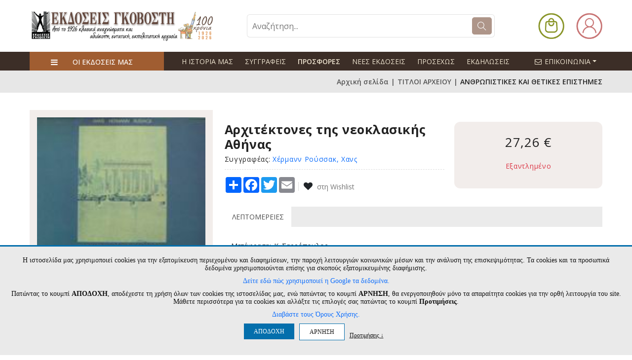

--- FILE ---
content_type: text/html
request_url: https://www.govostis.gr/product/158/arxitektones-tis-neoklasikis-athinas.html
body_size: 123160
content:
<!doctype html>
<html lang="el">
<head>
<meta charset="utf-8">
<meta http-equiv="Content-Type" content="text/html; charset=UTF-8">
<title>ΑΝΘΡΩΠΙΣΤΙΚΕΣ ΚΑΙ ΘΕΤΙΚΕΣ ΕΠΙΣΤΗΜΕΣ->Αρχιτέκτονες της νεοκλασικής Αθήνας - www.govostis.gr</title>
<meta name="viewport" content="width=device-width,initial-scale=1">
<meta http-equiv="X-UA-Compatible" content="IE=edge">
<meta name="format-detection" content="telephone=no">
<base href="/">
<meta name="Description" content="Πλήρες ελληνικό online βιβλιοπωλείο και Ηλεκτρονικό Περιοδικό Θέματα Λογοτεχνίας. Προσφορές σε βιβλία Κλασικής Λογοτεχνίας - Ιστορίας - Ποίησης - Επιστημονικά βιβλία">
<link rel="shortcut icon" type="image/x-icon" href="favicon.ico" />

<style>
:root{
    --new-header-darkbg-font-color: #eee4d0;
    --domain-main-color: #ae9589;
    --domain-header-icons-color: #ffffff;
    --domain-topbar-bgcolor: #e07103;
	--domain-middlebar-bgcolor: #e07103;
	--domain-middlebar-textcolor: #000000;
    --domain-menubar-bgcolor: #e07103;
    --domain-menubar-textcolor: #000000;
    --domain-footer-bgcolor: #ffffff;
}
</style>

<link rel="preconnect" href="https://fonts.googleapis.com">
<link rel="preconnect" href="https://fonts.gstatic.com" crossorigin>
<link href="https://fonts.googleapis.com/css2?family=Open+Sans:ital,wght@0,300..800;1,300..800&display=swap" rel="stylesheet">

<link rel="preconnect" href="https://fonts.googleapis.com">
<link rel="preconnect" href="https://fonts.gstatic.com" crossorigin>
<link href="https://fonts.googleapis.com/css2?family=Roboto:ital,wght@0,100;0,300;0,400;0,500;0,700;0,900;1,100;1,300;1,400;1,500;1,700;1,900&display=swap" rel="stylesheet">

<link href="https://fonts.googleapis.com/css?family=Lato:300,400,700,900" rel="stylesheet">
<link rel="preconnect" href="https://fonts.gstatic.com">
<link href="https://fonts.googleapis.com/css2?family=Yellowtail&display=swap" rel="stylesheet">
<link href="https://fonts.googleapis.com/css2?family=Cormorant:wght@400;500;600;700&display=swap" rel="stylesheet">
    <link rel="preconnect" href="https://fonts.gstatic.com">
    <link href="https://fonts.googleapis.com/css2?family=Fraunces:wght@400;500;600;700;800;900&display=swap" rel="stylesheet">
<link rel="preconnect" href="https://fonts.gstatic.com">
<link href="https://fonts.googleapis.com/css2?family=Fira+Sans:ital,wght@0,100;0,200;0,300;0,400;0,500;0,600;0,700;0,800;0,900;1,100;1,200;1,300;1,400;1,500;1,600;1,700;1,800;1,900&display=swap" rel="stylesheet">


<link rel="stylesheet" type="text/css" href="assets/css/vendors/fontawesome.css">
<link rel="stylesheet" type="text/css" href="assets/css/vendors/slick.css">
<link rel="stylesheet" type="text/css" href="assets/css/vendors/slick-theme.css">
<link rel="stylesheet" type="text/css" href="assets/css/vendors/animate.css">
<link rel="stylesheet" type="text/css" href="assets/css/vendors/themify-icons.css">
<link rel="stylesheet" type="text/css" href="assets/css/vendors/bootstrap.css">
<link rel="stylesheet" type="text/css" href="assets/css/style.css?v=1769030515">


<link rel="stylesheet" type="text/css" href="assets/css/old_site_style.css?v=1769030515">
<link rel="stylesheet" type="text/css" href="assets/css/old_site_responsive.css?v=1769030515">

<link rel="stylesheet" href="assets/css/custom.css?v=1769030515">
<link rel="stylesheet" href="assets/css/custom_responsive.css?v=1769030515">




<meta property="og:title" content="ΑΝΘΡΩΠΙΣΤΙΚΕΣ ΚΑΙ ΘΕΤΙΚΕΣ ΕΠΙΣΤΗΜΕΣ->Αρχιτέκτονες της νεοκλασικής Αθήνας - www.govostis.gr" />
<meta property="og:description" content="Ιστοσελίδα και Online Βιβλιοπωλείο των Εκδόσεων Γκοβόστη" />
<meta property="og:type" content="website" />


	<script src="/js/jquery-2.2.4.js"></script>
	
<script type="text/javascript" src="js/sweetalert2.all.min.js?v=1"></script>
<link rel="stylesheet" type="text/css" href="assets/css/sweetalert2.min.css" media="screen" />

<script src="/js/jquery.cycle2.min.js"></script>
<script src="/js/jquery.cycle2.scrollVert.min.js"></script>


<script type="text/javascript" src="./fancybox3/jquery.fancybox.js"></script>
<link rel="stylesheet" type="text/css" href="./fancybox3/jquery.fancybox.css?v=1" media="screen" />

<script>
jQuery(document).ready(function(){
	});
</script>


<script>
	var maxProdsToCompare = 4;
	var cmp_error_max = 'Μέγιστη επιλογή ' + maxProdsToCompare + ' προϊόντα για σύγκριση ';
	var cmp_error_min = 'Επιλέξτε 2 έως ' + maxProdsToCompare + ' προϊόντα για σύγκριση ';
	var currentCategory = 46 ;

	var s_free = 'Δωρεάν ';

	var s_accept_terms = 'Δεν έχετε αποδεχτεί τους όρους ';
	var s_choose_shipping = 'Επιλέξτε έναν τρόπο αποστολής ';
	var s_choose_payment = 'Επιλέξτε έναν τρόπο πληρωμής ';

	var s_fill_fields = 'Συμπληρώστε όλα τα απαιτούμενα πεδία ';
	var s_choose_house = 'Επιλέξτε σπίτι ';
	var s_choose_adults = 'Επιλέξτε ενήλικες ';
	var s_fill_qty_fields = 'Επιλέξτε αριθμό επισκεπτών ';


	var s_cntd_days = 'ημέρ.';
	var s_cntd_hours = 'ώρ.';
	var s_cntd_minutes = 'λεπ.';
	var s_cntd_seconds = 'δευτ.';

	var s_choose_min_one = 'Επιλέξτε τουλάχιστον ένα προϊόν ';

	var s_choose = ' - Επιλέξτε - ';
	var s_choose_postcode = 'Εισάγετε ΤΚ πρώτα ';
	var s_no_postcodes = 'Δεν βρέθηκαν περιοχές ';
	var s_disprositi = 'Δυσπρόσιτη περιοχή ';

	var adch_langname = '';
	var adch_yes = 'ΝΑΙ ΕΙΜΑΙ ';
	var adch_no = 'ΟΧΙ ΔΕΝ ΕΙΜΑΙ ';

	//cart popup
	var s_pc_heading = 'ΠΡΟΣΘΗΚΗ ΣΤΟ ΚΑΛΑΘΙ ';
	var s_pc_choose_qty = 'Επιλέξτε ποσότητα ';
	var s_pc_btn_cancel = 'Ακύρωση ';
	var s_pc_btn_addtocart = 'Προσθήκη στο καλάθι ';
	var s_pc_addedtocart = 'προστέθηκε στο καλάθι ';
	var s_pc_btn_ok = 'Επιστροφή ';
	var s_pc_btn_viewcart = 'Προβολή καλαθιού ';
	var s_pc_btn_checkout = 'Ολοκλήρωση αγορών ';
	
	var s_prod_choose = 'Κάντε τις απαραίτητες επιλογές';
</script>
<script type="text/javascript" src="js/scripts.js?v=1769030515"></script>
<script>
if (/*@cc_on!@*/false || !!navigator.userAgent.match(/Trident\/7\./)) {
	document.write('<style>.nav ul li a {padding: 15px 13px 14px;} .cart_container_div{left:-133px;}</style>');
}

function adjustTopMenu()
{
	var menu_left=jQuery('.topnav').position();
	jQuery('.navin ul li').each(function(){
		jQuery(this).find('.subnav').css({'left':menu_left.left,'top':menu_left.top+50});
	});
}
function loadSuggestions(prodtype,catid,prodid)
{
	if(typeof prodtype == 'undefined')
	{
		prodtype='random';
	}
	
	//loadSlider();
	jQuery.ajax({
		  url: '/index_slider_products.php?catid='+catid,
		  data: {prodtype:prodtype,prodid:prodid},
		  async: false,
		  cache: false,
		  success: function(data) {
			if(data=='')
			{
				jQuery(".body_section1_nav ul li[rel="+prodtype+"]").remove();
				if(jQuery(".body_section1_nav ul li").length>0)
				{
					jQuery(".body_section1_nav ul li:eq(0) a ").trigger('click');
					//loadProducts(jQuery(".menu.products li:eq(0)").attr('rel'),catid);
					return;
				}
				else
				{
					//jQuery('.jcarousel.carousel_products').jcarousel('remove');
					jQuery('.curousel2').remove();

					return false;
				}
			}
			
			jQuery(".carousel_products ul").html(data);
			//jQuery('.jcarousel.carousel_products').jcarousel('reload');
			//jQuery('.products_control_continer h2 span').text(jQuery(".jcarousel ul li").length);
		  }
		});
}
function fixHeights(){
	if(jQuery('.body_section2_left').length>0)
	{
		var listing_height=jQuery('.body_section2_right').innerHeight()-58;
		var leftcats_height=jQuery('.body_section2_left').height();
		if(leftcats_height<listing_height)
		{
			jQuery('.body_section2_left').animate({'height':listing_height+'px'},1);
		}
	}
}

$(window).scroll(function(){
	if ($(this).scrollTop() > 186) {
		$('.nav-stick').addClass('stick_header');
	} else {
		$('.nav-stick').removeClass('stick_header');
	}
});
var searchitems_xhr=null;
var srch_to=0;
jQuery(document).ready(function(){
	setTimeout(function(){
		//fixHeights();
	},100);
	//adjustTopMenu();
	//attach autocomplete
	
	/*setTimeout(function(){
		var listing_height=jQuery('.content_right').height()+30;
		var leftcats_height=jQuery('.content_lft').height()-51;
		
		if(leftcats_height<listing_height && jQuery('.content_lft').length>0)
		{
			var new_height=listing_height-30;
			//console.log('right height:'+listing_height+', left changed from '+leftcats_height+' to '+new_height);
			//jQuery('.content_lft').animate({'height':(new_height)+'px'},1);
		}
	},100);*/
	
	$(window).resize(function(){
		var ww = window.innerWidth;
		var wt = jQuery(this).scrollTop();
		/*if(ww > 767 && jQuery('#nav').is(':hidden')) {
			jQuery('#nav').removeAttr('style');
		}*/
		
		if(window.console) console.log(ww);
	});	
	
	jQuery("#searchproducts").on('keyup',function(e){
			var code = (e.keyCode ? e.keyCode : e.which);
			var $me=jQuery(this);
			var searchval=jQuery.trim($me.val());
			//if(searchval=='‘? ???????;') searchval='';
					
			if(code == 13 && searchval!='') {
				jQuery('#topsearch').submit();
				return false;
			}
			
			jQuery('#searchresults').hide().empty();
			if(searchval.length>1 )
			{
				if(srch_to)
				{
					clearTimeout(srch_to);
				}
				srch_to=setTimeout(function(){
					$me.addClass('loading');
					searchitems_xhr=jQuery.ajax({
						url: '/search_products_full.php',
						type: 'POST',
						dataType: 'html',
						data: {term:encodeURIComponent(searchval),cat:jQuery('#categories_id_dd').val()},
						cache: false,
						beforeSend : function()    {
							if(searchitems_xhr != null) {
								$me.removeClass('loading');
								searchitems_xhr.abort();
							}
						},
						success: function(data) {
							$me.removeClass('loading');
							if(data && data.length>0)
							{
								jQuery('#searchresults').html(data).slideDown();
							}
							searchitems_xhr=null;
							
							
								
						
					  }
					});
				},400);
			}
			
			
			
			
			
		});
	jQuery(document).on('click','#searchresults span.close',function(){
				jQuery('#searchresults').hide().empty();
				return false;
	});
	jQuery(document).on('click',function(e){
			if (jQuery('#searchresults').is(':hover')==false) {
				jQuery('#searchresults').hide().empty();
				
			}
			/*if (jQuery('.cats_nav').is(':hover')==false) {
				jQuery('.cats_nav_trigger').trigger('click');
				
			}*/
	});
	
	jQuery('.cycle-slideshow-cont').each(function(){
		var $slider = jQuery(this);
		var gallery_id=$slider.attr('data-gallery-id');
		console.log('gallery_id: '+gallery_id);
		
		$slider.cycle({
				paused:true,
				prev:jQuery('.cycle-buttons[rel='+gallery_id+']').find('a.cycle-prev'),
				next:jQuery('.cycle-buttons[rel='+gallery_id+']').find('a.cycle-next')
		});
	});
	jQuery('.cycle-resume').on('click',function(){
		if(jQuery('.cycle-slideshow-cont[data-gallery-id='+jQuery(this).parent('.cycle-buttons').attr('rel')+']').is( '.cycle-paused' ))
		{
			jQuery('.cycle-slideshow-cont[data-gallery-id='+jQuery(this).parent('.cycle-buttons').attr('rel')+']').cycle('resume');
		}
		else
		{
			jQuery('.cycle-slideshow-cont[data-gallery-id='+jQuery(this).parent('.cycle-buttons').attr('rel')+']').cycle('next');
		}
	});
	jQuery('.cycle-pause').on('click',function(){jQuery('.cycle-slideshow-cont[data-gallery-id='+jQuery(this).parent('.cycle-buttons').attr('rel')+']').cycle('pause');});
	jQuery('.cycle-stop').on('click',function(){jQuery('.cycle-slideshow-cont[data-gallery-id='+jQuery(this).parent('.cycle-buttons').attr('rel')+']').cycle('stop');});
	jQuery('img.haslink').on('click',function(e){
		if(jQuery(this).attr('data-cycle-link')!='')
		{
			window.location=jQuery(this).attr('data-cycle-link');
			e.stopPropagation();
		}
	});
	
	
	
	
});

</script>
<style>
	#glcn_text_options:not(.glcn_visible) {
		display: none;
	}
	.introtext {
		
		
	}
	.introtext p {
		margin:0 0 10px;
		line-height: 1.2;
	}
	#glcn_text_options label {
		display:inline-block;
		vertical-align:top;
		margin:0 30px 5px 0;
	}
	.glcn_tabs_outer { 
		margin:10px auto ;
		width: 90%;
	}
	.glcn_tabs {
		display: block;
		margin:0 0 0px;
		padding:0;
		list-style:none;
		text-align: left;
	}

	.glcn_tabs li {
		margin:0 10px 10px 0;
		padding:0;
		display: inline-block;
		vertical-align:top;
	}
	.glcn_tabs li a {
		display: block;
		color: #333;
		font-size: 15px;
		padding: 10px;
		margin:0;
		background: none;
		border:1px solid #ccc;
	}

	.glcn_tabs li.active a, .glcn_tabs li:hover a {
		background: #fff;
		color:#333;
	}
	.glcn_tabs_content:not(.active) {
		display:none;
		
	}
	.glcn_tabs_content.active {
		border: 1px solid #ccc;
		
	}
	.glcn_tabs_content.active p {
		
		padding:10px;
		font-size: 13px;
		white-space: pre-line;
		text-align: left;
		line-height: 1.3;
	}
	
	.tab_dilosi_tabs {
		display: block;
		margin:0;
		padding:0;
		list-style:none;
		text-align: left;
		float: left;
		width: 20%;
		border-right: 1px solid #ccc;
		-webkit-box-sizing: border-box,	
		-moz-box-sizing: border-box,
		box-sizing: border-box,
	}

	.tab_dilosi_tabs li {
		margin:0;
		padding:0;
		display: block;
		border-bottom:1px solid #ccc;
		vertical-align:top;
	}
	.tab_dilosi_tabs li:last-child {
		border-bottom:0;
	}
	
	.tab_dilosi_tabs li a {
		display: block;
		color: #333;
		font-size: 13px;
		padding: 5px 10px;
		background: none;
		word-wrap: break-word;
	}

	.tab_dilosi_tabs li.active a, .tab_dilosi_tabs li:hover a {
		background: #fff;
		color:#333;
	}
	.tab_dilosi_tabs_content:not(.active) {
		display:none;
		
	}
	.tab_dilosi_tabs_content.active {
		padding:10px;
		font-size: 13px;
		white-space: pre-line;
		text-align: left;
		line-height: 1.3;
		float: right;
		width: 80%;
		-webkit-box-sizing: border-box,	
		-moz-box-sizing: border-box,
		box-sizing: border-box,
	}
	#glcn_toggle_cookie_bar {
		background:#fff;
		padding:10px 10px;
		border:1px solid #ccc;
		  box-shadow: 0 4px 10px rgba(0, 0, 0, 0.2);
		border-radius:50%;
		text-align:center;
		font-weight:500;
		color:#fff;
		line-height:1;
		font-size:16px;
		position:fixed;
		z-index:999999;
		left:10px;
		bottom:10px;
		cursor: pointer;
		
	}
	
	@media only screen and (max-width:767px) {
		.glcn_accept_cookie {
			padding:10px!important;
		}
		.glcn_accept_cookie > span, .glcn_accept_cookie .introtext, #glcn_text_options label {
			font-size: 12px;
		}
		.glcn_tabs li a {
			padding:5px 10px;
			font-size:13px;
		}
		.tab_dilosi_tabs {
			margin:0 0 10px;
			float: none;
			width: auto;
			display: block;
			border-bottom: 1px solid #ccc;
		}
		.tab_dilosi_tabs li {
			
			
		}
		.tab_dilosi_tabs li a {
			font-size: 12px;
			padding:5px;
		}
		.tab_dilosi_tabs li:last-child {
			border-right: 0;
		}
		.tab_dilosi_tabs_content.active {
			float: none;
			width: 100%;
		}
	}
	@media only screen and (max-height:500px) {
		.glcn_accept_cookie {
			max-height: 100%;
			overflow: auto;
		}
	}
	

	
</style>

<script>
var glcn_texts={"cookies_notice_text_old":"<p>\u0397 \u03b9\u03c3\u03c4\u03bf\u03c3\u03b5\u03bb\u03af\u03b4\u03b1 \u03bc\u03b1\u03c2 \u03c7\u03c1\u03b7\u03c3\u03b9\u03bc\u03bf\u03c0\u03bf\u03b9\u03b5\u03af cookies \u03b3\u03b9\u03b1 \u03c4\u03b7\u03bd \u03b5\u03be\u03b1\u03c4\u03bf\u03bc\u03af\u03ba\u03b5\u03c5\u03c3\u03b7 \u03c0\u03b5\u03c1\u03b9\u03b5\u03c7\u03bf\u03bc\u03ad\u03bd\u03bf\u03c5 \u03ba\u03b1\u03b9 \u03b4\u03b9\u03b1\u03c6\u03b7\u03bc\u03af\u03c3\u03b5\u03c9\u03bd, \u03c4\u03b7\u03bd \u03c0\u03b1\u03c1\u03bf\u03c7\u03ae \u03bb\u03b5\u03b9\u03c4\u03bf\u03c5\u03c1\u03b3\u03b9\u03ce\u03bd \u03ba\u03bf\u03b9\u03bd\u03c9\u03bd\u03b9\u03ba\u03ce\u03bd \u03bc\u03ad\u03c3\u03c9\u03bd \u03ba\u03b1\u03b9 \u03c4\u03b7\u03bd \u03b1\u03bd\u03ac\u03bb\u03c5\u03c3\u03b7 \u03c4\u03b7\u03c2 \u03b5\u03c0\u03b9\u03c3\u03ba\u03b5\u03c8\u03b9\u03bc\u03cc\u03c4\u03b7\u03c4\u03b1\u03c2. \u03a4\u03b1 cookies \u03ba\u03b1\u03b9 \u03c4\u03b1 \u03c0\u03c1\u03bf\u03c3\u03c9\u03c0\u03b9\u03ba\u03ac \u03b4\u03b5\u03b4\u03bf\u03bc\u03ad\u03bd\u03b1 \u03c7\u03c1\u03b7\u03c3\u03b9\u03bc\u03bf\u03c0\u03bf\u03b9\u03bf\u03cd\u03bd\u03c4\u03b1\u03b9 \u03b5\u03c0\u03af\u03c3\u03b7\u03c2 \u03b3\u03b9\u03b1 \u03c3\u03ba\u03bf\u03c0\u03bf\u03cd\u03c2 \u03b5\u03be\u03b1\u03c4\u03bf\u03bc\u03b9\u03ba\u03b5\u03c5\u03bc\u03ad\u03bd\u03b7\u03c2 \u03b4\u03b9\u03b1\u03c6\u03ae\u03bc\u03b9\u03c3\u03b7\u03c2.<\/p><p><a href=\"https:\/\/business.safety.google\/privacy\/\" target=\"_blank\"><u>\u0394\u03b5\u03af\u03c4\u03b5 \u03b5\u03b4\u03ce \u03c0\u03ce\u03c2 \u03c7\u03c1\u03b7\u03c3\u03b9\u03bc\u03bf\u03c0\u03bf\u03b9\u03b5\u03af \u03b7 Google \u03c4\u03b1 \u03b4\u03b5\u03b4\u03bf\u03bc\u03ad\u03bd\u03b1.<\/u><\/a> \u03a0\u03b1\u03c4\u03ce\u03bd\u03c4\u03b1\u03c2 \u03c4\u03bf \u03ba\u03bf\u03c5\u03bc\u03c0\u03af <b>\u0391\u03a0\u039f\u0394\u039f\u03a7\u0397<\/b>, \u03b1\u03c0\u03bf\u03b4\u03ad\u03c7\u03b5\u03c3\u03c4\u03b5 \u03c4\u03b7 \u03c7\u03c1\u03ae\u03c3\u03b7 \u03cc\u03bb\u03c9\u03bd \u03c4\u03c9\u03bd cookies \u03c4\u03b7\u03c2 \u03b9\u03c3\u03c4\u03bf\u03c3\u03b5\u03bb\u03af\u03b4\u03b1\u03c2 \u03bc\u03b1\u03c2, \u03b5\u03bd\u03ce \u03c0\u03b1\u03c4\u03ce\u03bd\u03c4\u03b1\u03c2 \u03c4\u03bf \u03ba\u03bf\u03c5\u03bc\u03c0\u03af <b>\u0391\u03a1\u039d\u0397\u03a3\u0397<\/b>, \u03b8\u03b1 \u03b5\u03bd\u03b5\u03c1\u03b3\u03bf\u03c0\u03bf\u03b9\u03b7\u03b8\u03bf\u03cd\u03bd \u03bc\u03cc\u03bd\u03bf \u03c4\u03b1 \u03b1\u03c0\u03b1\u03c1\u03b1\u03af\u03c4\u03b7\u03c4\u03b1 cookies \u03b3\u03b9\u03b1 \u03c4\u03b7\u03bd \u03bf\u03c1\u03b8\u03ae \u03bb\u03b5\u03b9\u03c4\u03bf\u03c5\u03c1\u03b3\u03af\u03b1 \u03c4\u03bf\u03c5 site. \u039c\u03ac\u03b8\u03b5\u03c4\u03b5 \u03c0\u03b5\u03c1\u03b9\u03c3\u03c3\u03cc\u03c4\u03b5\u03c1\u03b1 \u03b3\u03b9\u03b1 \u03c4\u03b1 cookies \u03ba\u03b1\u03b9 \u03b1\u03bb\u03bb\u03ac\u03be\u03c4\u03b5 \u03c4\u03b9\u03c2 \u03b5\u03c0\u03b9\u03bb\u03bf\u03b3\u03ad\u03c2 \u03c3\u03b1\u03c2 \u03c0\u03b1\u03c4\u03ce\u03bd\u03c4\u03b1\u03c2 \u03c4\u03bf \u03ba\u03bf\u03c5\u03bc\u03c0\u03af <b>\u03a0\u03c1\u03bf\u03c4\u03b9\u03bc\u03ae\u03c3\u03b5\u03b9\u03c2<\/b>. <a href=\"\/menu\/63\/oroi-xrisis-aporrito.html\" style=\"color:inherit;text-decoration:underline;\" target=\"_blank\">\u0394\u03b9\u03b1\u03b2\u03ac\u03c3\u03c4\u03b5 \u03c4\u03bf\u03c5\u03c2 \u038c\u03c1\u03bf\u03c5\u03c2 \u03a7\u03c1\u03ae\u03c3\u03b7\u03c2.<\/a><\/p>","cookies_notice_text":"<p>\u0397 \u03b9\u03c3\u03c4\u03bf\u03c3\u03b5\u03bb\u03af\u03b4\u03b1 \u03bc\u03b1\u03c2 \u03c7\u03c1\u03b7\u03c3\u03b9\u03bc\u03bf\u03c0\u03bf\u03b9\u03b5\u03af cookies \u03b3\u03b9\u03b1 \u03c4\u03b7\u03bd \u03b5\u03be\u03b1\u03c4\u03bf\u03bc\u03af\u03ba\u03b5\u03c5\u03c3\u03b7 \u03c0\u03b5\u03c1\u03b9\u03b5\u03c7\u03bf\u03bc\u03ad\u03bd\u03bf\u03c5 \u03ba\u03b1\u03b9 \u03b4\u03b9\u03b1\u03c6\u03b7\u03bc\u03af\u03c3\u03b5\u03c9\u03bd, \u03c4\u03b7\u03bd \u03c0\u03b1\u03c1\u03bf\u03c7\u03ae \u03bb\u03b5\u03b9\u03c4\u03bf\u03c5\u03c1\u03b3\u03b9\u03ce\u03bd \u03ba\u03bf\u03b9\u03bd\u03c9\u03bd\u03b9\u03ba\u03ce\u03bd \u03bc\u03ad\u03c3\u03c9\u03bd \u03ba\u03b1\u03b9 \u03c4\u03b7\u03bd \u03b1\u03bd\u03ac\u03bb\u03c5\u03c3\u03b7 \u03c4\u03b7\u03c2 \u03b5\u03c0\u03b9\u03c3\u03ba\u03b5\u03c8\u03b9\u03bc\u03cc\u03c4\u03b7\u03c4\u03b1\u03c2. \u03a4\u03b1 cookies \u03ba\u03b1\u03b9 \u03c4\u03b1 \u03c0\u03c1\u03bf\u03c3\u03c9\u03c0\u03b9\u03ba\u03ac \u03b4\u03b5\u03b4\u03bf\u03bc\u03ad\u03bd\u03b1 \u03c7\u03c1\u03b7\u03c3\u03b9\u03bc\u03bf\u03c0\u03bf\u03b9\u03bf\u03cd\u03bd\u03c4\u03b1\u03b9 \u03b5\u03c0\u03af\u03c3\u03b7\u03c2 \u03b3\u03b9\u03b1 \u03c3\u03ba\u03bf\u03c0\u03bf\u03cd\u03c2 \u03b5\u03be\u03b1\u03c4\u03bf\u03bc\u03b9\u03ba\u03b5\u03c5\u03bc\u03ad\u03bd\u03b7\u03c2 \u03b4\u03b9\u03b1\u03c6\u03ae\u03bc\u03b9\u03c3\u03b7\u03c2.<\/p>\r\n\r\n<p><a href=\"https:\/\/business.safety.google\/privacy\/\" target=\"_blank\">\u0394\u03b5\u03af\u03c4\u03b5 \u03b5\u03b4\u03ce \u03c0\u03ce\u03c2 \u03c7\u03c1\u03b7\u03c3\u03b9\u03bc\u03bf\u03c0\u03bf\u03b9\u03b5\u03af \u03b7 Google \u03c4\u03b1 \u03b4\u03b5\u03b4\u03bf\u03bc\u03ad\u03bd\u03b1.<\/a><\/p>\r\n\r\n<p>\u03a0\u03b1\u03c4\u03ce\u03bd\u03c4\u03b1\u03c2 \u03c4\u03bf \u03ba\u03bf\u03c5\u03bc\u03c0\u03af <strong>\u0391\u03a0\u039f\u0394\u039f\u03a7\u0397<\/strong>, \u03b1\u03c0\u03bf\u03b4\u03ad\u03c7\u03b5\u03c3\u03c4\u03b5 \u03c4\u03b7 \u03c7\u03c1\u03ae\u03c3\u03b7 \u03cc\u03bb\u03c9\u03bd \u03c4\u03c9\u03bd cookies \u03c4\u03b7\u03c2 \u03b9\u03c3\u03c4\u03bf\u03c3\u03b5\u03bb\u03af\u03b4\u03b1\u03c2 \u03bc\u03b1\u03c2, \u03b5\u03bd\u03ce \u03c0\u03b1\u03c4\u03ce\u03bd\u03c4\u03b1\u03c2 \u03c4\u03bf \u03ba\u03bf\u03c5\u03bc\u03c0\u03af <strong>\u0391\u03a1\u039d\u0397\u03a3\u0397<\/strong>, \u03b8\u03b1 \u03b5\u03bd\u03b5\u03c1\u03b3\u03bf\u03c0\u03bf\u03b9\u03b7\u03b8\u03bf\u03cd\u03bd \u03bc\u03cc\u03bd\u03bf \u03c4\u03b1 \u03b1\u03c0\u03b1\u03c1\u03b1\u03af\u03c4\u03b7\u03c4\u03b1 cookies \u03b3\u03b9\u03b1 \u03c4\u03b7\u03bd \u03bf\u03c1\u03b8\u03ae \u03bb\u03b5\u03b9\u03c4\u03bf\u03c5\u03c1\u03b3\u03af\u03b1 \u03c4\u03bf\u03c5 site. \u039c\u03ac\u03b8\u03b5\u03c4\u03b5 \u03c0\u03b5\u03c1\u03b9\u03c3\u03c3\u03cc\u03c4\u03b5\u03c1\u03b1 \u03b3\u03b9\u03b1 \u03c4\u03b1 cookies \u03ba\u03b1\u03b9 \u03b1\u03bb\u03bb\u03ac\u03be\u03c4\u03b5 \u03c4\u03b9\u03c2 \u03b5\u03c0\u03b9\u03bb\u03bf\u03b3\u03ad\u03c2 \u03c3\u03b1\u03c2 \u03c0\u03b1\u03c4\u03ce\u03bd\u03c4\u03b1\u03c2 \u03c4\u03bf \u03ba\u03bf\u03c5\u03bc\u03c0\u03af <strong>\u03a0\u03c1\u03bf\u03c4\u03b9\u03bc\u03ae\u03c3\u03b5\u03b9\u03c2<\/strong>.<\/p>\r\n\r\n<p><a href=\"\/menu\/63\/oroi-xrisis-aporrito.html\" target=\"_blank\">\u0394\u03b9\u03b1\u03b2\u03ac\u03c3\u03c4\u03b5 \u03c4\u03bf\u03c5\u03c2 \u038c\u03c1\u03bf\u03c5\u03c2 \u03a7\u03c1\u03ae\u03c3\u03b7\u03c2.<\/a><\/p>","cookies_notice_read_more":"\u0394\u03b9\u03b1\u03b2\u03ac\u03c3\u03c4\u03b5 \u03c4\u03bf\u03c5\u03c2 \u038c\u03c1\u03bf\u03c5\u03c2 \u03a7\u03c1\u03ae\u03c3\u03b7\u03c2.","cookies_notice_accept":"\u0391\u03a0\u039f\u0394\u039f\u03a7\u0397","cookies_notice_reject":"\u0391\u03a1\u039d\u0397\u03a3\u0397","cookies_notice_view_options":"\u03a0\u03c1\u03bf\u03c4\u03b9\u03bc\u03ae\u03c3\u03b5\u03b9\u03c2 &darr; ","option_functional":"\u0391\u03bd\u03b1\u03b3\u03ba\u03b1\u03af\u03b1 \u03b3\u03b9\u03b1 \u03c4\u03b7 \u03bb\u03b5\u03b9\u03c4\u03bf\u03c5\u03c1\u03b3\u03af\u03b1 \u03c4\u03b7\u03c2 \u03c3\u03b5\u03bb\u03af\u03b4\u03b1\u03c2","option_stats":"\u0395\u03c0\u03b9\u03b4\u03cc\u03c3\u03b5\u03c9\u03bd & \u03a3\u03c4\u03b1\u03c4\u03b9\u03c3\u03c4\u03b9\u03ba\u03ce\u03bd ","option_ads":"\u03a3\u03c4\u03cc\u03c7\u03b5\u03c5\u03c3\u03b7\u03c2\/\u0394\u03b9\u03b1\u03c6\u03ae\u03bc\u03b9\u03c3\u03b7\u03c2","description_option_functional":"\u0395\u03c0\u03b9\u03c4\u03c1\u03ad\u03c0\u03bf\u03c5\u03bd \u03c4\u03b9\u03c2 \u03b2\u03b1\u03c3\u03b9\u03ba\u03ad\u03c2 \u03bb\u03b5\u03b9\u03c4\u03bf\u03c5\u03c1\u03b3\u03af\u03b5\u03c2 \u03c4\u03bf\u03c5 site, \u03cc\u03c0\u03c9\u03c2 \u03c4\u03b7\u03bd \u03c0\u03bb\u03bf\u03ae\u03b3\u03b7\u03c3\u03b7 \u03ba\u03b1\u03b9 \u03c4\u03b7\u03bd \u03c0\u03c1\u03cc\u03c3\u03b2\u03b1\u03c3\u03b7 \u03c3\u03b5 \u03b1\u03c3\u03c6\u03b1\u03bb\u03b5\u03af\u03c2 \u03c0\u03b5\u03c1\u03b9\u03bf\u03c7\u03ad\u03c2 \u03c4\u03b7\u03c2 \u03b9\u03c3\u03c4\u03bf\u03c3\u03b5\u03bb\u03af\u03b4\u03b1\u03c2, \u03c4\u03b7\u03bd \u03c0\u03c1\u03bf\u03c3\u03b8\u03ae\u03ba\u03b7 \u03c0\u03c1\u03bf\u03ca\u03cc\u03bd\u03c4\u03c9\u03bd \u03c3\u03c4\u03bf \u03ba\u03b1\u03bb\u03ac\u03b8\u03b9 \u03ba\u03b1\u03b9 \u03c4\u03b7\u03bd \u03bf\u03bb\u03bf\u03ba\u03bb\u03ae\u03c1\u03c9\u03c3\u03b7 \u03b1\u03b3\u03bf\u03c1\u03ce\u03bd. \u03a4\u03b1 \u03b1\u03bd\u03b1\u03b3\u03ba\u03b1\u03af\u03b1 cookies \u03b5\u03af\u03bd\u03b1\u03b9 \u03b1\u03c0\u03b1\u03c1\u03b1\u03af\u03c4\u03b7\u03c4\u03b1 \u03b3\u03b9\u03b1 \u03bd\u03b1 \u03bb\u03b5\u03b9\u03c4\u03bf\u03c5\u03c1\u03b3\u03ae\u03c3\u03b5\u03b9 \u03c3\u03c9\u03c3\u03c4\u03ac \u03c4\u03bf site \u03ba\u03b1\u03b9 \u03bd\u03b1 \u03b5\u03be\u03c5\u03c0\u03b7\u03c1\u03b5\u03c4\u03ae\u03c3\u03b5\u03b9 \u03c4\u03bf \u03c3\u03ba\u03bf\u03c0\u03cc \u03c4\u03b7\u03bd \u03b5\u03c0\u03af\u03c3\u03ba\u03b5\u03c8\u03b7\u03c2 \u03c4\u03bf\u03c5 \u03c7\u03c1\u03ae\u03c3\u03c4\u03b7 (\u03c0.\u03c7. \u03bf\u03bb\u03bf\u03ba\u03bb\u03ae\u03c1\u03c9\u03c3\u03b7 \u03b1\u03b3\u03bf\u03c1\u03ac\u03c2). \u03a7\u03c1\u03b7\u03c3\u03b9\u03bc\u03bf\u03c0\u03bf\u03b9\u03bf\u03cd\u03bd\u03c4\u03b1\u03b9 \u03b3\u03b9\u03b1 \u03c4\u03b7 \u03c3\u03c9\u03c3\u03c4\u03ae \u03ba\u03b1\u03b9 \u03bf\u03bc\u03b1\u03bb\u03ae \u03bb\u03b5\u03b9\u03c4\u03bf\u03c5\u03c1\u03b3\u03af\u03b1 \u03c4\u03b7\u03c2 \u03c3\u03b5\u03bb\u03af\u03b4\u03b1\u03c2 \u03ba\u03b1\u03b9 \u03b5\u03c0\u03b9\u03c4\u03c1\u03ad\u03c0\u03bf\u03c5\u03bd \u03c3\u03c4\u03bf\u03bd \u03b9\u03c3\u03c4\u03cc\u03c4\u03bf\u03c0\u03bf \u03bd\u03b1 \u03b8\u03c5\u03bc\u03ac\u03c4\u03b1\u03b9 \u03c4\u03b9\u03c2 \u03b5\u03c0\u03b9\u03bb\u03bf\u03b3\u03ad\u03c2 \u03c4\u03bf\u03c5 \u03c7\u03c1\u03ae\u03c3\u03c4\u03b7, \u03ce\u03c3\u03c4\u03b5 \u03bd\u03b1 \u03c0\u03b1\u03c1\u03ad\u03c7\u03b5\u03b9 \u03b2\u03b5\u03bb\u03c4\u03b9\u03c9\u03bc\u03ad\u03bd\u03b5\u03c2 \u03ba\u03b1\u03b9 \u03b5\u03be\u03b1\u03c4\u03bf\u03bc\u03b9\u03ba\u03b5\u03c5\u03bc\u03ad\u03bd\u03b5\u03c2 \u03bb\u03b5\u03b9\u03c4\u03bf\u03c5\u03c1\u03b3\u03af\u03b5\u03c2 \u03c3\u03cd\u03bc\u03c6\u03c9\u03bd\u03b1 \u03bc\u03b5 \u03c4\u03b9\u03c2 \u03b1\u03bd\u03ac\u03b3\u03ba\u03b5\u03c2 \u03ba\u03b1\u03b9 \u03c4\u03b1 \u03b5\u03bd\u03b4\u03b9\u03b1\u03c6\u03ad\u03c1\u03bf\u03bd\u03c4\u03b1 \u03c4\u03bf\u03c5. \u03a3\u03c4\u03b7\u03bd \u03ba\u03b1\u03c4\u03b7\u03b3\u03bf\u03c1\u03af\u03b1 \u03b1\u03c5\u03c4\u03ae, \u03c3\u03c5\u03bc\u03c0\u03b5\u03c1\u03b9\u03bb\u03b1\u03bc\u03b2\u03ac\u03bd\u03bf\u03bd\u03c4\u03b1\u03b9 cookies \u03bc\u03b5 \u03c0\u03bb\u03b7\u03c1\u03bf\u03c6\u03bf\u03c1\u03af\u03b5\u03c2 \u03cc\u03c0\u03c9\u03c2 \u03c4\u03bf \u03ba\u03b1\u03bb\u03ac\u03b8\u03b9 \u03b1\u03b3\u03bf\u03c1\u03ac\u03c2, \u03b1\u03bb\u03bb\u03ac \u03ba\u03b1\u03b9 \u03c0\u03bb\u03b7\u03c1\u03bf\u03c6\u03bf\u03c1\u03af\u03b5\u03c2 \u03b3\u03b9\u03b1 \u03b1\u03c3\u03c6\u03b1\u03bb\u03ae \u03c0\u03b5\u03c1\u03b9\u03ae\u03b3\u03b7\u03c3\u03b7.","description_option_stats":"M\u03b1\u03c2 \u03b2\u03bf\u03b7\u03b8\u03bf\u03cd\u03bd \u03bd\u03b1 \u03ba\u03b1\u03c4\u03b1\u03bd\u03bf\u03ae\u03c3\u03bf\u03c5\u03bc\u03b5 \u03c0\u03c9\u03c2 \u03c7\u03c1\u03b7\u03c3\u03b9\u03bc\u03bf\u03c0\u03bf\u03b9\u03bf\u03cd\u03bd \u03bf\u03b9 \u03b5\u03c0\u03b9\u03c3\u03ba\u03ad\u03c0\u03c4\u03b5\u03c2 \u03bc\u03b1\u03c2 \u03c4\u03b9\u03c2 \u03b4\u03b9\u03ac\u03c6\u03bf\u03c1\u03b5\u03c2 \u03c3\u03b5\u03bb\u03af\u03b4\u03b5\u03c2, \u03c3\u03c5\u03bb\u03bb\u03ad\u03b3\u03bf\u03bd\u03c4\u03b1\u03c2 \u03ba\u03b1\u03b9 \u03b1\u03bd\u03b1\u03c6\u03ad\u03c1\u03bf\u03bd\u03c4\u03b1\u03c2 \u03b1\u03bd\u03ce\u03bd\u03c5\u03bc\u03b1 \u03c0\u03bb\u03b7\u03c1\u03bf\u03c6\u03bf\u03c1\u03af\u03b5\u03c2. \u0388\u03c4\u03c3\u03b9, \u03bc\u03c0\u03bf\u03c1\u03bf\u03cd\u03bc\u03b5 \u03bd\u03b1 \u03ba\u03b1\u03c4\u03b1\u03bb\u03ac\u03b2\u03bf\u03c5\u03bc\u03b5 \u03b1\u03bd \u03bf\u03b9 \u03c7\u03c1\u03ae\u03c3\u03c4\u03b5\u03c2 \u03b1\u03bd\u03c4\u03b9\u03bc\u03b5\u03c4\u03c9\u03c0\u03af\u03b6\u03bf\u03c5\u03bd \u03ba\u03ac\u03c0\u03bf\u03b9\u03bf \u03c0\u03c1\u03cc\u03b2\u03bb\u03b7\u03bc\u03b1 \u03ba\u03b1\u03b9 \u03b1\u03bd \u03ba\u03ac\u03c0\u03bf\u03b9\u03b1 \u03c3\u03b5\u03bb\u03af\u03b4\u03b1 \u03c7\u03c1\u03b5\u03b9\u03ac\u03b6\u03b5\u03c4\u03b1\u03b9 \u03b2\u03b5\u03bb\u03c4\u03af\u03c9\u03c3\u03b7. \u0395\u03c0\u03af\u03c3\u03b7\u03c2, \u03b1\u03bd\u03c4\u03bb\u03bf\u03cd\u03bc\u03b5 \u03c7\u03c1\u03ae\u03c3\u03b9\u03bc\u03b1 reports \u03b3\u03b9\u03b1 \u03bd\u03b1 \u03b2\u03b5\u03bb\u03c4\u03b9\u03ce\u03c3\u03bf\u03c5\u03bc\u03b5 \u03c4\u03b9\u03c2 \u03b5\u03c0\u03b9\u03b4\u03cc\u03c3\u03b5\u03b9\u03c2 \u03c4\u03bf\u03c5 site \u03bc\u03b1\u03c2 \u03b3\u03b5\u03bd\u03b9\u03ba\u03cc\u03c4\u03b5\u03c1\u03b1.","description_option_ads":"\u0391\u03c5\u03c4\u03ac \u03c4\u03b1 cookies \u03c7\u03c1\u03b7\u03c3\u03b9\u03bc\u03bf\u03c0\u03bf\u03b9\u03bf\u03cd\u03bd\u03c4\u03b1\u03b9 \u03b3\u03b9\u03b1 \u03c4\u03b7\u03bd \u03c0\u03b1\u03c1\u03bf\u03c7\u03ae \u03b4\u03b9\u03b1\u03c6\u03b7\u03bc\u03af\u03c3\u03b5\u03c9\u03bd \u03bc\u03b5 \u03c0\u03b5\u03c1\u03b9\u03b5\u03c7\u03cc\u03bc\u03b5\u03bd\u03bf \u03c0\u03bf\u03c5 \u03c4\u03b1\u03b9\u03c1\u03b9\u03ac\u03b6\u03b5\u03b9 \u03c3\u03c4\u03bf\u03c5\u03c2 \u03c7\u03c1\u03ae\u03c3\u03c4\u03b5\u03c2 \u03ba\u03b1\u03b9 \u03c4\u03b1 \u03b5\u03bd\u03b4\u03b9\u03b1\u03c6\u03ad\u03c1\u03bf\u03bd\u03c4\u03ac \u03c4\u03bf\u03c5\u03c2. \u039c\u03c0\u03bf\u03c1\u03b5\u03af \u03bd\u03b1 \u03c7\u03c1\u03b7\u03c3\u03b9\u03bc\u03bf\u03c0\u03bf\u03b9\u03b7\u03b8\u03bf\u03cd\u03bd \u03b3\u03b9\u03b1 \u03c4\u03b7\u03bd \u03b1\u03c0\u03bf\u03c3\u03c4\u03bf\u03bb\u03ae \u03c3\u03c4\u03bf\u03c7\u03b5\u03c5\u03bc\u03ad\u03bd\u03b7\u03c2 \u03b4\u03b9\u03b1\u03c6\u03ae\u03bc\u03b9\u03c3\u03b7\u03c2 \u03ae \u03b5\u03be\u03b1\u03c4\u03bf\u03bc\u03b9\u03ba\u03b5\u03c5\u03bc\u03ad\u03bd\u03c9\u03bd \u03c0\u03c1\u03bf\u03c3\u03c6\u03bf\u03c1\u03ce\u03bd \u03b3\u03b9\u03b1 \u03c4\u03bf\u03bd \u03c7\u03c1\u03ae\u03c3\u03c4\u03b7. \u0395\u03c0\u03af\u03c3\u03b7\u03c2, \u03bc\u03b1\u03c2 \u03b2\u03bf\u03b7\u03b8\u03bf\u03cd\u03bd \u03c3\u03c4\u03b7 \u03bc\u03ad\u03c4\u03c1\u03b7\u03c3\u03b7 \u03c4\u03b7\u03c2 \u03b1\u03c0\u03cc\u03b4\u03bf\u03c3\u03b7\u03c2 \u03c4\u03c9\u03bd \u03b4\u03b9\u03b1\u03c6\u03b7\u03bc\u03b9\u03c3\u03c4\u03b9\u03ba\u03ce\u03bd \u03ba\u03b1\u03bc\u03c0\u03b1\u03bd\u03b9\u03ce\u03bd.","option_stats_alert_when_ads":"\u0397 \u03b5\u03c0\u03b9\u03bb\u03bf\u03b3\u03ae \u03a3\u03c4\u03b1\u03c4\u03b9\u03c3\u03c4\u03b9\u03ba\u03ce\u03bd \u03b5\u03af\u03bd\u03b1\u03b9 \u03b1\u03bd\u03b1\u03b3\u03ba\u03b1\u03af\u03b1 \u03b3\u03b9\u03b1 \u03c4\u03b7\u03bd \u03bf\u03c1\u03b8\u03ae \u03bb\u03b5\u03b9\u03c4\u03bf\u03c5\u03c1\u03b3\u03af\u03b1 \u03c4\u03b7\u03c2 \u03c3\u03c4\u03cc\u03c7\u03b5\u03c5\u03c3\u03b7\u03c2","tab_dilosi":"\u0394\u03ae\u03bb\u03c9\u03c3\u03b7 Cookie","tab_about":"\u03a3\u03c7\u03b5\u03c4\u03b9\u03ba\u03ac \u03bc\u03b5 \u03c4\u03b1 cookies","tab_about_full_text":"\u03a4\u03b1 cookies \u03b5\u03af\u03bd\u03b1\u03b9 \u03bc\u03b9\u03ba\u03c1\u03ac \u03b1\u03c1\u03c7\u03b5\u03af\u03b1 \u03ba\u03b5\u03b9\u03bc\u03ad\u03bd\u03bf\u03c5 \u03c0\u03bf\u03c5 \u03c7\u03c1\u03b7\u03c3\u03b9\u03bc\u03bf\u03c0\u03bf\u03b9\u03bf\u03cd\u03bd\u03c4\u03b1\u03b9 \u03b1\u03c0\u03cc \u03c4\u03bf\u03c5\u03c2 \u03b4\u03b9\u03ba\u03c4\u03c5\u03b1\u03ba\u03bf\u03cd\u03c2 \u03c4\u03cc\u03c0\u03bf\u03c5\u03c2 \u03b3\u03b9\u03b1 \u03bd\u03b1 \u03ba\u03ac\u03bd\u03bf\u03c5\u03bd \u03c4\u03b7\u03bd \u03b5\u03bc\u03c0\u03b5\u03b9\u03c1\u03af\u03b1 \u03c3\u03b1\u03c2 \u03c0\u03b9\u03bf \u03b1\u03c0\u03bf\u03c4\u03b5\u03bb\u03b5\u03c3\u03bc\u03b1\u03c4\u03b9\u03ba\u03ae. \u0394\u03b9\u03b5\u03c5\u03ba\u03bf\u03bb\u03cd\u03bd\u03b5\u03b9 \u03c4\u03bf site \u03bd\u03b1 \u03b1\u03c0\u03bf\u03bc\u03bd\u03b7\u03bc\u03bf\u03bd\u03b5\u03cd\u03b5\u03b9 \u03c0\u03bb\u03b7\u03c1\u03bf\u03c6\u03bf\u03c1\u03af\u03b5\u03c2 \u03c3\u03c7\u03b5\u03c4\u03b9\u03ba\u03ac \u03bc\u03b5 \u03c4\u03b7\u03bd \u03b5\u03c0\u03af\u03c3\u03ba\u03b5\u03c8\u03ae \u03c3\u03b1\u03c2, \u03cc\u03c0\u03c9\u03c2 \u03c4\u03b7\u03bd \u03b5\u03c0\u03b9\u03bb\u03bf\u03b3\u03ae \u03b3\u03bb\u03ce\u03c3\u03c3\u03b1\u03c2, \u03c4\u03bf \u03ba\u03b1\u03bb\u03ac\u03b8\u03b9 \u03ba\u03b1\u03b9 \u03ac\u03bb\u03bb\u03b5\u03c2 \u03c1\u03c5\u03b8\u03bc\u03af\u03c3\u03b5\u03b9\u03c2. \u039a\u03ac\u03c4\u03b9 \u03c4\u03ad\u03c4\u03bf\u03b9\u03bf \u03bc\u03c0\u03bf\u03c1\u03b5\u03af \u03bd\u03b1 \u03b4\u03b9\u03b5\u03c5\u03ba\u03bf\u03bb\u03cd\u03bd\u03b5\u03b9 \u03c4\u03b7\u03bd \u03b5\u03c0\u03cc\u03bc\u03b5\u03bd\u03b7 \u03b5\u03c0\u03af\u03c3\u03ba\u03b5\u03c8\u03ae \u03c3\u03b1\u03c2 \u03ba\u03b1\u03b9 \u03bd\u03b1 \u03ba\u03ac\u03bd\u03b5\u03b9 \u03c4\u03bf\u03bd \u03b9\u03c3\u03c4\u03cc\u03c4\u03bf\u03c0\u03bf \u03c0\u03b9\u03bf \u03c7\u03c1\u03ae\u03c3\u03b9\u03bc\u03bf \u03b3\u03b9\u03b1 \u03b5\u03c3\u03ac\u03c2.\r\n\r\n\u03a4\u03b1 \u03b1\u03c0\u03bf\u03bb\u03cd\u03c4\u03c9\u03c2 \u03b1\u03bd\u03b1\u03b3\u03ba\u03b1\u03af\u03b1 cookies \u03b1\u03c0\u03bf\u03b8\u03b7\u03ba\u03b5\u03cd\u03bf\u03bd\u03c4\u03b1\u03b9 \u03b1\u03c0\u03b5\u03c5\u03b8\u03b5\u03af\u03b1\u03c2 \u03c3\u03c4\u03bf\u03bd browser (Chrome, Mozilla Firefox \u03ba.\u03bb\u03c0.), \u03c4\u03b7\u03c2 \u03c3\u03c5\u03c3\u03ba\u03b5\u03c5\u03ae \u03c3\u03b1\u03c2 \u03ba\u03b1\u03b8\u03ce\u03c2 \u03b5\u03af\u03bd\u03b1\u03b9 \u03b1\u03c0\u03b1\u03c1\u03b1\u03af\u03c4\u03b7\u03c4\u03b1 \u03b3\u03b9\u03b1 \u03bd\u03b1 \u03bb\u03b5\u03b9\u03c4\u03bf\u03c5\u03c1\u03b3\u03ae\u03c3\u03b5\u03b9 \u03b7 \u03b9\u03c3\u03c4\u03bf\u03c3\u03b5\u03bb\u03af\u03b4\u03b1. \u038c\u03bb\u03bf\u03b9 \u03bf\u03b9 \u03c5\u03c0\u03cc\u03bb\u03bf\u03b9\u03c0\u03bf\u03b9 \u03c4\u03cd\u03c0\u03bf\u03b9 cookies \u03b1\u03bd\u03b1\u03bb\u03cd\u03bf\u03bd\u03c4\u03b1\u03b9 \u03c0\u03b1\u03c1\u03b1\u03ba\u03ac\u03c4\u03c9 \u03ba\u03b1\u03b9 \u03bc\u03c0\u03bf\u03c1\u03b5\u03af\u03c4\u03b5 \u03bd\u03b1 \u03b5\u03c0\u03b9\u03bb\u03ad\u03be\u03b5\u03c4\u03b5 \u03b3\u03b9\u03b1 \u03c0\u03bf\u03b9\u03b5\u03c2 \u03ba\u03b1\u03c4\u03b7\u03b3\u03bf\u03c1\u03af\u03b5\u03c2 \u03b8\u03b1 \u03b4\u03ce\u03c3\u03b5\u03c4\u03b5 \u03c3\u03c5\u03b3\u03ba\u03b1\u03c4\u03ac\u03b8\u03b5\u03c3\u03b7 \u03b3\u03b9\u03b1 \u03b1\u03c0\u03bf\u03b8\u03ae\u03ba\u03b5\u03c5\u03c3\u03b7. \u039c\u03c0\u03bf\u03c1\u03b5\u03af\u03c4\u03b5 \u03bd\u03b1 \u03b4\u03b5\u03af\u03c4\u03b5 \u03b1\u03bd\u03b1\u03bb\u03c5\u03c4\u03b9\u03ba\u03ac \u03c0\u03bf\u03b9\u03b1 cookies \u03c7\u03c1\u03b7\u03c3\u03b9\u03bc\u03bf\u03c0\u03bf\u03b9\u03bf\u03cd\u03bc\u03b5 \u03ba\u03b1\u03b8\u03ce\u03c2 \u03ba\u03b1\u03b9 \u03cc\u03bb\u03b7 \u03c4\u03b7\u03bd \u03c0\u03bf\u03bb\u03b9\u03c4\u03b9\u03ba\u03ae \u03c4\u03c9\u03bd cookies \u03b5\u03b4\u03ce.\r\n\r\n\u0395\u03c0\u03af\u03c3\u03b7\u03c2 \u03ad\u03c7\u03b5\u03c4\u03b5 \u03c4\u03b7 \u03b4\u03c5\u03bd\u03b1\u03c4\u03cc\u03c4\u03b7\u03c4\u03b1 \u03bd\u03b1 \u03b1\u03bb\u03bb\u03ac\u03be\u03b5\u03c4\u03b5 \u03c4\u03b9\u03c2 \u03b5\u03c0\u03b9\u03bb\u03bf\u03b3\u03ad\u03c2 \u03c3\u03b1\u03c2, \u03bf\u03c0\u03bf\u03b9\u03b1\u03b4\u03ae\u03c0\u03bf\u03c4\u03b5 \u03c3\u03c4\u03b9\u03b3\u03bc\u03ae, \u03bc\u03ad\u03c3\u03c9 \u03c4\u03bf\u03c5 \u03c3\u03c5\u03bd\u03b4\u03ad\u03c3\u03bc\u03bf\u03c5 \"\u03a1\u03c5\u03b8\u03bc\u03af\u03c3\u03b5\u03b9\u03c2 cookies\" \u03c3\u03c4\u03bf \u03c4\u03ad\u03bb\u03bf\u03c2 \u03c4\u03b7\u03c2 \u03b9\u03c3\u03c4\u03bf\u03c3\u03b5\u03bb\u03af\u03b4\u03b1\u03c2. \u039c\u03ac\u03b8\u03b5\u03c4\u03b5 \u03c0\u03b5\u03c1\u03b9\u03c3\u03c3\u03cc\u03c4\u03b5\u03c1\u03b1 \u03c3\u03c7\u03b5\u03c4\u03b9\u03ba\u03ac \u03bc\u03b5 \u03c4\u03bf \u03c0\u03bf\u03b9\u03bf\u03b9 \u03b5\u03af\u03bc\u03b1\u03c3\u03c4\u03b5, \u03bc\u03b5 \u03c4\u03bf \u03c0\u03ce\u03c2 \u03bc\u03c0\u03bf\u03c1\u03b5\u03af\u03c4\u03b5 \u03bd\u03b1 \u03b5\u03c0\u03b9\u03ba\u03bf\u03b9\u03bd\u03c9\u03bd\u03ae\u03c3\u03b5\u03c4\u03b5 \u03bc\u03b1\u03b6\u03af \u03bc\u03b1\u03c2 \u03ba\u03b1\u03b9 \u03bc\u03b5 \u03c4\u03bf \u03c0\u03ce\u03c2 \u03b5\u03c0\u03b5\u03be\u03b5\u03c1\u03b3\u03b1\u03b6\u03cc\u03bc\u03b1\u03c3\u03c4\u03b5 \u03c4\u03b1 \u03c0\u03c1\u03bf\u03c3\u03c9\u03c0\u03b9\u03ba\u03ac \u03b4\u03b5\u03b4\u03bf\u03bc\u03ad\u03bd\u03b1 \u03c3\u03c4\u03b7\u03bd \u0394\u03ae\u03bb\u03c9\u03c3\u03b7 \u0391\u03c0\u03bf\u03c1\u03c1\u03ae\u03c4\u03bf\u03c5.\r\n "};

var glcn_has_ads=true;//true is has remarketing or converions

var glcn_theme_color='#046fac';//theme color

var glcn_colors_config={
	'notice_background':'#eaeaea',
	'notice_text':'#111',
	'notice_border':glcn_theme_color,
	'notice_btn_accept_background':glcn_theme_color,
	'notice_btn_accept_text':'#fff',
	'notice_btn_reject_background':'#fff',
	'notice_btn_reject_text':'#111',
	'notice_btn_reject_border':glcn_theme_color
};

var glcn_local_cookie_notice_css= {
	'position':'fixed',
	'left':'0px',
	'bottom':'0px',
	'z-index':'99999999',
	'width':'auto',
	'width':'100%',
	'padding':'20px',
	'font-family':'Verdana',
	'display':'none',
	'text-align':'center',
	'-webkit-box-sizing': 'border-box',	
	'-moz-box-sizing': 'border-box',
	'box-sizing': 'border-box',
	'background':glcn_colors_config.notice_background,
	'color':glcn_colors_config.notice_text,
	'border-top':'3px solid '+glcn_colors_config.notice_border	
}
var glcn_local_cookie_notice_button_css= {
	'padding':'10px 20px',
	'margin':'0 10px 10px 0',
	'display':'inline-block',
	'vertical-align':'top',
	'text-align':'left',
	'font-size':'12px',
	'line-height':'1'
	
}
var glcn_local_cookie_notice_button_accept_css=$.extend(
	{}, 
	glcn_local_cookie_notice_button_css, 
	{
		'background':glcn_colors_config.notice_btn_accept_background,
		'color':glcn_colors_config.notice_btn_accept_text
	}
);
var glcn_local_cookie_notice_button_reject_css=$.extend(
	{}, 
	glcn_local_cookie_notice_button_css, 
	{
		'background':glcn_colors_config.notice_btn_reject_background,
		'color':glcn_colors_config.notice_btn_reject_text,
		'border':'1px solid '+glcn_colors_config.notice_btn_reject_border
	}
);
var glcn_local_cookie_notice_button_view_options_css= {
	'padding':'18px 0 0',
	'margin':'0 10px 10px 0',
	'display':'inline-block',
	'vertical-align':'top',
	'text-align':'left',
	'font-size':'12px',
	'line-height':'1',
	'text-decoration':'underline',
	'color':glcn_colors_config.notice_text
	
}

function __cn_setCookie(c_name,value,exdays)
{
	var exdate=new Date();
	exdate.setDate(exdate.getDate() + exdays);
	
	var c_value=escape(value) + ((exdays==null) ? "" : "; Secure; SameSite=None; expires="+exdate.toUTCString())+";domain="+window.location.hostname+";path=/";
	document.cookie=c_name + "=" + c_value;
}

function __cn_getCookie(c_name)
{
	var i,x,y,ARRcookies=document.cookie.split(";");
	for (i=0;i<ARRcookies.length;i++)
	{
		x=ARRcookies[i].substr(0,ARRcookies[i].indexOf("="));
		y=ARRcookies[i].substr(ARRcookies[i].indexOf("=")+1);
		x=x.replace(/^\s+|\s+$/g,"");
		if (x==c_name)
		{
			return unescape(y);
		}
	}
	return false;
}
function initGLCNCookiesNotice(show_cookie_bar) {
	if(typeof show_cookie_bar=="undefined")
	{
		var show_cookie_bar=false;
	}
	var has_cookie=__cn_getCookie('glcn_acceptedcookie');
	
	
	if(has_cookie && has_cookie=='1' )
	{
		if(jQuery('#glcn_toggle_cookie_bar').length==0)
		{
			jQuery('<a id="glcn_toggle_cookie_bar"><img src="img/cookie.png" width="24" title="Cookie settings" alt="Cookie settings"></a>').appendTo('body');
		}
		
		//return false;
	}
	else
	{
		show_cookie_bar=true;
	}
	//console.log('check_cookie: '+check_cookie);
	//console.log('show_cookie_bar: '+show_cookie_bar);
	
	if(jQuery('.glcn_accept_cookie').length==0)
	{
		var divNotice=jQuery('<div></div>');
		divNotice.addClass('glcn_accept_cookie');
		divNotice.css(glcn_local_cookie_notice_css);
					
		var divNoticeText=jQuery('<div class="introtext" ></div>');
		divNoticeText.html(glcn_texts.cookies_notice_text);
		/*divNoticeText.css({
			'display':'block',
			'margin':'0 0 10px'
		
		});*/
		divNoticeText.appendTo(divNotice);
			
		var divNoticeAccept=jQuery('<a href="javascript:;" id="glcn_accept_cookie_close"></a>');
		divNoticeAccept.html(glcn_texts.cookies_notice_accept);
		divNoticeAccept.css(glcn_local_cookie_notice_button_accept_css);
		divNoticeAccept.bind('mouseenter',function(){
			divNoticeAccept.css({opacity:'0.8'});
		});
		divNoticeAccept.bind('mouseleave',function(){
			divNoticeAccept.css({opacity:'1'});
		});
		divNoticeAccept.appendTo(divNotice);
		
		var divNoticeReject=jQuery('<a href="javascript:;" id="glcn_reject_cookie_close"></a>');
		divNoticeReject.html(glcn_texts.cookies_notice_reject);
		divNoticeReject.css(glcn_local_cookie_notice_button_reject_css);
		divNoticeReject.bind('mouseenter',function(){
			divNoticeReject.css({opacity:'0.8'});
		});
		divNoticeReject.bind('mouseleave',function(){
			divNoticeReject.css({opacity:'1'});
		});
		divNoticeReject.appendTo(divNotice);
		
		var divNoticeViewOptions=jQuery('<a href="javascript:;" id="glcn_view_options_cookie"></a>');
		divNoticeViewOptions.html(glcn_texts.cookies_notice_view_options);
		divNoticeViewOptions.css(glcn_local_cookie_notice_button_view_options_css);
		divNoticeViewOptions.bind('mouseenter',function(){
			divNoticeViewOptions.css({opacity:'0.8'});
		});
		divNoticeViewOptions.bind('mouseleave',function(){
			divNoticeViewOptions.css({opacity:'1'});
		});
		divNoticeViewOptions.appendTo(divNotice);
		
		var divNoticeTextOptions=jQuery('<div id="glcn_text_options"></div>');
		
		
		
		var divNoticeTextOptions_labels='<label><input type="checkbox" name="glcn_option_functional" value="1" checked readonly disabled> '+glcn_texts.option_functional+'</label>\
		<label><input type="checkbox" name="glcn_option_stats" value="1" '+(__cn_getCookie('glcn_acceptedcookie')=='1' && !__cn_getCookie('glcn_stats')?'':' checked')+' > '+glcn_texts.option_stats+'</label>';
		if(glcn_has_ads==true)
		{
			divNoticeTextOptions_labels+='<label><input type="checkbox" name="glcn_option_ads" value="1" '+(__cn_getCookie('glcn_acceptedcookie')=='1' && !__cn_getCookie('glcn_ads')?'':' checked')+' > '+glcn_texts.option_ads+'</label>';
		}
		divNoticeTextOptions.html('\<form name="glcn_options">'+divNoticeTextOptions_labels+'</form>');
		/*divNoticeTextOptions.css({
			'display':'none'
		});*/
		
		
		var divOptionsExplainTabs=jQuery('<div class="glcn_tabs_outer"><ul class="glcn_tabs">\
			<li class="active"><a rel="tab_dilosi" href="javascript:;">'+glcn_texts.tab_dilosi+'</a></li>\
			<li><a rel="tab_about" href="javascript:;">'+glcn_texts.tab_about+'</a></li>\
		</ul>\
		<div class="glcn_tabs_content active" rel="tab_dilosi"></div>\
		<div class="glcn_tabs_content" rel="tab_about"><p>'+glcn_texts.tab_about_full_text+'</p></div>\
		</div>');
		divOptionsExplainTabs.appendTo(divNoticeTextOptions);
		
		var tab_dilosi=divNoticeTextOptions.find('.glcn_tabs_content[rel="tab_dilosi"]');
		var tab_dilosi_content='<ul class="tab_dilosi_tabs">\
			<li class="active"><a rel="tab_dilosi_option_functional" href="javascript:;">'+glcn_texts.option_functional+'</a></li>\
			<li ><a rel="tab_dilosi_option_stats" href="javascript:;">'+glcn_texts.option_stats+'</a></li>\
			';
		if(glcn_has_ads)
		{
			tab_dilosi_content+='<li ><a rel="tab_dilosi_option_ads" href="javascript:;">'+glcn_texts.option_ads+'</a></li>';
		}
		tab_dilosi_content+='</ul>\
		<div class="tab_dilosi_tabs_content active" rel="tab_dilosi_option_functional">'+glcn_texts.description_option_functional+'</div>\
		<div class="tab_dilosi_tabs_content " rel="tab_dilosi_option_stats">'+glcn_texts.description_option_stats+'</div>\
		<div class="tab_dilosi_tabs_content " rel="tab_dilosi_option_ads">'+glcn_texts.description_option_ads+'</div>\
		<div style="clear:both;"></div>';
		tab_dilosi.html(tab_dilosi_content);
		
		divNoticeTextOptions.appendTo(divNotice);
		
		divNotice.appendTo('body');
	}
	if(show_cookie_bar)
	{
		jQuery('.glcn_accept_cookie').show('fast');
	}
	
}


	
jQuery(document).ready(function(){
	initGLCNCookiesNotice();
	
	jQuery(document).on('click','.glcn_tabs li a', function(e){
		e.preventDefault
		jQuery('.glcn_tabs li').removeClass('active');
		jQuery('.glcn_tabs_content').removeClass('active');
		jQuery(this).parent('li').addClass('active');
		jQuery('.glcn_tabs_content[rel="'+jQuery(this).attr('rel')+'"]').addClass('active');
		
		return false;
	});
	jQuery(document).on('click','.tab_dilosi_tabs li a', function(e){
		e.preventDefault
		jQuery('.tab_dilosi_tabs li').removeClass('active');
		jQuery('.tab_dilosi_tabs_content').removeClass('active');
		jQuery(this).parent('li').addClass('active');
		jQuery('.tab_dilosi_tabs_content[rel="'+jQuery(this).attr('rel')+'"]').addClass('active');
		
		return false;
	});
	jQuery(document).on('click','#glcn_accept_cookie_close', function(){
		//console.log(jQuery('form[name="glcn_options"]').serialize());
		jQuery('form[name="glcn_options"]').trigger('submit');
		
		return false;
	});
	
	jQuery(document).on('click','#glcn_reject_cookie_close', function(){
		jQuery('form[name="glcn_options"] input[name="glcn_option_stats"]').prop('checked',false);
		if(glcn_has_ads) jQuery('form[name="glcn_options"] input[name="glcn_option_ads"]').prop('checked',false);
		
		jQuery('form[name="glcn_options"]').trigger('submit');
		
		return false;
	});
	
	jQuery(document).on('change','input[name="glcn_option_ads"]', function(e){
		var $form=jQuery('form[name="glcn_options"]');
		if($form.find('input[name="glcn_option_stats"]').prop('checked')==false && jQuery(this).prop('checked')==true)
		{
			$form.find('input[name="glcn_option_stats"]').prop('checked',true);
		}
	});
	jQuery(document).on('change','input[name="glcn_option_stats"]', function(e){
		if(glcn_has_ads)
		{
			var $form=jQuery('form[name="glcn_options"]');
			if($form.find('input[name="glcn_option_ads"]').prop('checked')==true && jQuery(this).prop('checked')==false)
			{
				jQuery(this).prop('checked',true);
				alert(glcn_texts.option_stats_alert_when_ads);
			}
		}
	});
	jQuery(document).on('submit','form[name="glcn_options"]', function(e){
		e.preventDefault();
		//console.log(jQuery(this).serialize());
		
		var $form=jQuery(this);
		
		
		if($form.find('input[name="glcn_option_stats"]').prop('checked')==true)
		{
			__cn_setCookie('glcn_stats','1',30);
		}
		else
		{
			__cn_setCookie('glcn_stats','',-10);
		}
		if(glcn_has_ads)
		{
			if($form.find('input[name="glcn_option_ads"]').prop('checked')==true)
			{
				__cn_setCookie('glcn_ads','1',30);
			}
			else
			{
				__cn_setCookie('glcn_ads','',-10);
			}
		}
		if($form.find('input[name="glcn_option_stats"]').prop('checked')==false || (glcn_has_ads==true && $form.find('input[name="glcn_option_ads"]').prop('checked')==false))
		{
			__cn_setCookie('glcn_acceptedcookie','1',7);
		}
		else
		{
			__cn_setCookie('glcn_acceptedcookie','1',30);
		}
		//jQuery('.glcn_accept_cookie').remove()
		document.location.reload();
		
	});
	
	jQuery(document).on('click','#glcn_view_options_cookie', function(){
		//console.log(jQuery('#glcn_text_options').is(':visible'));
		console.log(jQuery('#glcn_text_options').hasClass('glcn_visible'));
		jQuery('#glcn_text_options').toggleClass('glcn_visible');
		
		
		return false;
	});
	
	jQuery(document).on('click','#glcn_toggle_cookie_bar', function(){
		jQuery(this).hide();
		initGLCNCookiesNotice(true);
		
		return false;
	});
});


</script>


<script async src="https://www.googletagmanager.com/gtag/js?id=UA-55181483-1"></script>
<script>
  window.dataLayer = window.dataLayer || [];
  function gtag(){dataLayer.push(arguments);}
  gtag('js', new Date());

  gtag('config', 'UA-55181483-1');
  
  gtag('consent', 'default', {
  'ad_storage': 'denied',
  'ad_user_data': 'denied',
  'ad_personalization': 'denied',
  'analytics_storage': 'denied'
});
</script>
<script src="https://www.hypercenter.com.gr/gdpr/js/load_links.js?lang=greek&allow_guests=false&cookie_notice=false" async></script>
<link rel="stylesheet" href="assets/css/magnific-popup.css" type="text/css" media="screen" />
<script type="text/javascript" src="js/magnific-popup.js"></script>
<meta property="og:title" content="Αρχιτέκτονες της νεοκλασικής Αθήνας" />
<meta property="og:description" content="" />
<meta property="og:image" content="http://www.govostis.gr/images/products/content/books/covers/big/158.jpg" />
<meta property="og:url" content="https://www.govostis.gr/product/158/arxitektones-tis-neoklasikis-athinas.html" />

<script> 

 jQuery(document).ready(function(){
	jQuery('.product_images').magnificPopup({
			delegate: 'a.lightbox',
			type: 'image',
			closeOnContentClick: false,
			closeBtnInside: false,
			mainClass: 'mfp-with-zoom mfp-img-mobile',
			image: {
				verticalFit: true,
				titleSrc: function(item) {
					return item.el.attr('title') + (item.el.attr('data-source')?' &middot; <a class="image-source-link" href="'+item.el.attr('data-source')+'" target="_blank">������ ������</a>':'');
				}
			},
			gallery: {
				enabled: true
			},
			zoom: {
				enabled: true,
				duration: 300, // don't foget to change the duration also in CSS
				opener: function(element) {
					return element.find('img');
				}
			}
			
		});
	
	jQuery(".inner1_body_right_blog1_left ul li a").click( function(e){
		var $that=jQuery(this);
		var $par=$that.parent('li');
		
		jQuery('.inner1_body_right_blog1_left ul li').removeClass('active');
		jQuery('.blo1_content').removeClass('active');
		$par.addClass('active');            
		var this_type=$par.attr('rel');
		var catid=0;
		var prodid=0;
		jQuery('.blo1_content[rel='+this_type+']').addClass('active');
		
		return false;
	});
	jQuery(".inner1_body_right_blog1_left ul li:eq(0) a").trigger('click');
	
	jQuery('.betterprice a').on('click',function(){
		jQuery('.inner1_body_right_blog1_left ul li').removeClass('active');
		jQuery('.blo1_content').removeClass('active');
		jQuery('.blo1_content[rel=betterprice]').addClass('active');
		return false;
	});
	
	jQuery('.inner_form .check').each(function(e){
		var $that=jQuery(this);
		if($that.val()=='')
		{
			$that.val($that.attr('data-default-value'));
		}
	});
	jQuery('.inner_form .check').on('click',function(e){
		var $that=jQuery(this);
		if(jQuery.trim($that.val())==$that.attr('data-default-value'))
		{
			$that.val('');
		}
	});
	jQuery('.inner_form .check').on('blur',function(e){
		var $that=jQuery(this);
		if(jQuery.trim($that.val())=='')
		{
			$that.val($that.attr('data-default-value'));
		}
		
	});
	
	jQuery('.inner_form').on('submit',function(e){
		var blank=0;
		var $loader=jQuery(this).find('.loader');
		var $me=jQuery(this);
		$loader.css('visibility','visible');
		$me.find('.check').removeClass('error');
		$me.find('.check').each(function(e){
			var $that=jQuery(this);
			var cleanval=jQuery.trim($that.val());
			if(cleanval=='' 
				|| cleanval==$that.attr('data-default-value') 
				|| ($that.hasClass('botcheck') 
						&& cleanval!='3' && cleanval!='����' && cleanval!='����' && cleanval!='����' && cleanval!='tria' && cleanval!='TRIA')
			)
			{
				blank++;
				$that.addClass('error');
			}
		});
		if(blank>0) 
		{
			$loader.css('visibility','hidden');
			return false;
		}
		else
		{
			var formdata=[];
			formdata=jQuery(this).serializeArray();
			var poststring='';
			for(var i=0;i<formdata.length;i++)
			{
				
				poststring+=formdata[i]['name']+'='+encodeURI(formdata[i]['value'])+'&';
			}
			
			poststring+='type='+$me.attr('id');
			//if(poststring.length>1) poststring=poststring.substring(0,poststring.length-1);
				
			jQuery.ajax({   
				type: "POST",
                data : poststring,
				cache: false,  
				async: false,  
                url: "product_contact.php",   
				success: function(data){
					var result=jQuery.parseJSON(data);
					$loader.css('visibility','hidden');
					alert(result.msg);
					if(result.error=='0')
					{
						$me.find('.submit').addClass('disabled');
						$me.find('input').attr('disabled','true').addClass('disabled');
						$me.find('textarea').attr('disabled','true').addClass('disabled');
						
					}
					
					//console.log(result);
				}   
			});   
						
			return false;
		}
	});
	jQuery('#submit_btn').on('click',function(e){
		jQuery("#product_form").submit();
	});
	jQuery("#product_form").submit(function(){
			var seld=0;
			
			jQuery(".select_type").each(function(){
				if(jQuery(this).val()>0)
				{
					seld++;
					//return;
				}
			});
			if(seld<jQuery(".select_type").length && jQuery(".select_type").length>0)
			{
				alert('������ �� ��������� ��� ���������� ��������');
				return false;
			}
		});
	
	
});
</script>
</head>
<body>
<body class="theme-color-18">
		<header class="header-style-5 color-style" id="sticky-header">
        <div class="mobile-fix-option"></div>
        <div class="container middle-header">
            <div class="row">
                <div class="col-sm-12">
                    <div class="main-menu border-section border-top-0">
                        <div class="brand-logo layout2-logo">
                            <a href="/"><img src="images/2025/12/_1766401325.jpg" alt="Logo" title="Logo"  border="0"><span>govostis.gr</span></a>
                        </div>
						<div class="desktop_search">
                            <form class="form_search" action="advanced_search_result.php" method="get">
                                <input type="search" placeholder="Αναζήτηση..." class="nav-search nav-search-field" aria-expanded="true" name="keywords" value="" id="searchproducts">
                                <button type="submit" name="nav-submit-button" class="btn-search">
                                    <i class="ti-search"></i>
                                </button>
								<div id="searchresults" class="searchresults"></div>
                            </form>
                        </div>
						
                        
                        <div class="menu-right pull-right">
							<div class="left-btns-container" style="display:none;">
							
							<div class="blog-menu-container" style="">
								<a href1="articles.php?acID=2" class="header_btn" ><i class="fa fa-info fa-lg"></i><!--<strong>ΕΝΗΜΕΡΩΣΗ</strong>--></a>
								<div class="show-div">
									<ul>
										<li class=""><a href="https://www.govostis.gr/menu/88/about-us.html" class="">About us</a></li>
<li class=""><a href="https://www.govostis.gr/menu/97/katalogos-bibliwn.html" class="">Κατάλογος Βιβλίων</a></li>
<li class=""><a href="newsletter.php" class="">Newsletter</a></li>
<li class=""><a href="https://www.govostis.gr/articles.php?acID=3" class="">ΝΕΑ ΚΑΙ ΕΝΗΜΕΡΩΣΗ</a></li>
										
										
										
									</ul>
								</div>
							</div>
						</div>
							
							<div class="icon-nav">
                                <ul>
                                    <li class="onhover-div mobile-search">
											<div data-toggle="tooltip" title="Αναζήτηση"><img src="/img/new/search.png" onclick="openSearch()" class="header_img img-fluid blur-up lazyload" alt="" > <i class="ti-search"
													onclick="openSearch()"></i></div>
											<div id="search-overlay" class="search-overlay">
												<div><span class="closebtn" onclick="closeSearch()"
														title="Close Overlay">×</span>
													<div class="overlay-content">
														<div class="container">
															<div class="row">
																<div class="col-xl-12">
																	<form action="advanced_search_result.php" method="get">
																		<div class="form-group">
																			<input type="text" class="form-control"
																				placeholder="Αναζήτηση..." name="keywords"
																				value="" id="searchproducts_mobile">
																		</div>
																		<button type="submit" class="btn btn-primary"><i
																				class="fa fa-search d-block"></i></button>
																		<div id="searchresults_mobile" class="searchresults"></div>
																	</form>
																</div>
															</div>
														</div>
													</div>
												</div>
											</div>
										</li>
									<!--<li class="onhover-div mobile-setting">
                                            <div><img src="/images/icon/setting.png"
                                                    class="img-fluid blur-up lazyload" alt=""> <i
                                                    class="ti-settings"></i></div>
                                            <div class="show-div setting">
											<h6>Γλώσσα</h6>
											<ul>
													<li><a href="https://www.govostis.gr/product/158/arxitektones-tis-neoklasikis-athinas.html?language=gr"><img src="/thumb/20/19/includes/languages/greek/images/icon.png" width="20" height="19"  style="vertical-align:middle;" class="noinvert" border="0" alt="greek" title="greek"> Greek</a></li><li><a href="https://www.govostis.gr/product/158/arxitektones-tis-neoklasikis-athinas.html?language=en"><img src="includes/languages/english/images/icon.gif" width="20" height="20"  style="vertical-align:middle;" class="noinvert" border="0" alt="English" title="English"> English</a></li>													
											</ul>
										</div>
                                        </li>-->
									
                                    
                                    <li class="onhover-div mobile-cart">
                                        <div class="position-relative"><a href="javascript:void(0)" id="cart_link" href1="shopping_cart.php" onclick="openCart()" ><img src="/img/new/cart.png" class=" header_img blur-up lazyload" alt="" > <i class="ti-shopping-cart"></i><span class="cart_qty_cls topcart_count" ></span></a></div>
                                            
                                            <ul class="show-div shopping-cart">
												<div id="cart_notice" class="cartcontentspopup"></div>
                                            </ul>
                                    </li>
									
									<li class="onhover-div mobile-setting">
										
										<div  ><a href="https://www.govostis.gr/login.php" class="user_icon"><img src="/img/new/user.png" class="header_img img-fluid blur-up lazyload noinvert" alt="" ><i class="ti-user"></i></a></div>										
												<div class="show-div setting mobile-user-dd">
														<ul><li><a ><b>Επισκέπτης</b></a></li>
															
															<li ><a href="https://www.govostis.gr/login.php"><i class="fa fa-sign-in"></i>  Είσοδος ή Εγγραφή</a></li>
														</ul>
													</div>											
									</li>
                                </ul>
                            </div>
                        </div>
                    </div>
                </div>
            </div>
        </div>
		
		        <div class="bottom-part">
            <div class="container">
                <div class="row">
                    <div class="col-xxl-3 col-xl-3 category-menu-container">
								<div class="category-menu">
									<div id="toggle-sidebar-res" class="toggle-sidebar header_btn products">
										<i class="fa fa-bars fa-lg"></i><strong>ΟΙ ΕΚΔΟΣΕΙΣ ΜΑΣ</strong>
									</div>
									
								</div>
								<div class="toggle-nav"><i class="fa fa-ellipsis-v fa-lg sidebar-bar"></i> <span>ΜΕΝΟΥ</span></div>
								
								
								<div class="sidenav fixed-sidebar marketplace-sidebar">
									<nav>
										<div>
											<div class="sidebar-back text-start d-xl-none d-block"><i
													class="fa fa-angle-left pe-2" aria-hidden="true"></i> ΠΙΣΩ</div>
										</div>
										<ul id="sub-menu" class="sm pixelstrap sm-vertical">
											<li><a href="https://www.govostis.gr/category/5055/biblia.html"><span>ΒΙΒΛΙΑ</span></a>
<ul class="mega-menu clothing-menu">
													<li>
													<div class="row m-0">
														<div class="col-lg-12 subcategories_container">
															<div class="row">
															<div class="col-xl-4">
															<div class="link-section"><h5><a href="https://www.govostis.gr/category/5055_5053/biblia-pezografia.html" class="inherit">ΠΕΖΟΓΡΑΦΙΑ</a></h5><ul style="width:100%!important;"><li class=""><a href="https://www.govostis.gr/category/5055_5053_23/pezografia-xeni-klasiki-pezografia.html" >ΞΕΝΗ ΚΛΑΣΙΚΗ ΠΕΖΟΓΡΑΦΙΑ</a></li><li class=""><a href="https://www.govostis.gr/category/5055_5053_24/pezografia-xeni-sygxroni-pezografia.html" >ΞΕΝΗ ΣΥΓΧΡΟΝΗ ΠΕΖΟΓΡΑΦΙΑ</a></li><li class=""><a href="https://www.govostis.gr/category/5055_5053_17/pezografia-elliniki-pezografia.html" >ΕΛΛΗΝΙΚΗ ΠΕΖΟΓΡΑΦΙΑ</a></li></ul></div></div>
<div class="col-xl-4">
															<div class="link-section"><h5><a href="https://www.govostis.gr/category/5055_5054/biblia-poiisi.html" class="inherit">ΠΟΙΗΣΗ</a></h5><ul style="width:100%!important;"><li class=""><a href="https://www.govostis.gr/category/5055_5054_22/poiisi-xeni-poiisi.html" >ΞΕΝΗ ΠΟΙΗΣΗ</a></li><li class=""><a href="https://www.govostis.gr/category/5055_5054_21/poiisi-elliniki-poiisi.html" >ΕΛΛΗΝΙΚΗ ΠΟΙΗΣΗ</a></li></ul></div></div>
<div class="col-xl-4">
															<div class="link-section"><h5><a href="https://www.govostis.gr/category/5055_3/biblia-theatro.html" class="inherit">ΘΕΑΤΡΟ</a></h5><ul style="width:100%!important;"><li class=""><a href="https://www.govostis.gr/category/5055_3_19/theatro-elliniko-theatro.html" >ΕΛΛΗΝΙΚΟ ΘΕΑΤΡΟ</a></li><li class=""><a href="https://www.govostis.gr/category/5055_3_20/theatro-xeno-theatro.html" >ΞΕΝΟ ΘΕΑΤΡΟ</a></li></ul></div></div>
<div class="col-xl-4">
															<div class="link-section"><h5><a href="https://www.govostis.gr/category/5055_7/biblia-texni-biografies-biografika-dokimia.html" class="inherit">ΤΕΧΝΗ - ΒΙΟΓΡΑΦΙΕΣ - ΒΙΟΓΡΑΦΙΚΑ ΔΟΚΙΜΙΑ</a></h5></div></div>
<div class="col-xl-4">
															<div class="link-section"><h5><a href="https://www.govostis.gr/category/5055_9/biblia-istoria.html" class="inherit">ΙΣΤΟΡΙΑ</a></h5><ul style="width:100%!important;"><li class=""><a href="https://www.govostis.gr/category/5055_9_26/istoria-apo-toys-arxaioys-xronoys-mexri-to-1900.html" >Από τους αρχαίους χρόνους μέχρι το 1900</a></li><li class=""><a href="https://www.govostis.gr/category/5055_9_27/istoria-1900-1939.html" >1900-1939</a></li><li class=""><a href="https://www.govostis.gr/category/5055_9_28/istoria-1940-1949.html" >1940-1949</a></li><li class=""><a href="https://www.govostis.gr/category/5055_9_29/istoria-1950-2000.html" >1950-2000</a></li><li class=""><a href="https://www.govostis.gr/category/5055_9_31/istoria-geniki-istoriografia.html" >ΓΕΝΙΚΗ ΙΣΤΟΡΙΟΓΡΑΦΙΑ</a></li></ul></div></div>
<div class="col-xl-4">
															<div class="link-section"><h5><a href="https://www.govostis.gr/category/5055_25/biblia-anthrwpistikes-kai-thetikes-epistimes.html" class="inherit">ΑΝΘΡΩΠΙΣΤΙΚΕΣ ΚΑΙ ΘΕΤΙΚΕΣ ΕΠΙΣΤΗΜΕΣ</a></h5></div></div>
</div>
													</div><!--subcategories_container-->
													
													</div></li></ul></li><li><a href="https://www.govostis.gr/category/5035/ta-periodika-mas.html"><img src="thumbnails/images/smart/images/2023/03/500x125x90-periodika2.jpg" alt="ΤΑ ΠΕΡΙΟΔΙΚΑ ΜΑΣ" title="ΤΑ ΠΕΡΙΟΔΙΚΑ ΜΑΣ"  class="img-fluid blur-up lazyload bg-img1"  border="0"><span>ΤΑ ΠΕΡΙΟΔΙΚΑ ΜΑΣ</span></a>
<ul class="mega-menu clothing-menu">
													<li>
													<div class="row m-0">
														<div class="col-lg-12 subcategories_container">
															<div class="row">
															<div class="col-xl-4">
															<div class="link-section"><h5><a href="https://www.govostis.gr/category/5035_56/ta-periodika-mas-stratiwtiki-istoria.html" class="inherit">ΣΤΡΑΤΙΩΤΙΚΗ ΙΣΤΟΡΙΑ</a></h5><ul style="width:100%!important;"><li class=""><a href="https://www.govostis.gr/category/5035_56_57/stratiwtiki-istoria-teyxi.html" >ΤΕΥΧΗ</a></li><li class=""><a href="https://www.govostis.gr/category/5035_56_58/stratiwtiki-istoria-megales-maxes.html" >ΜΕΓΑΛΕΣ ΜΑΧΕΣ</a></li><li class=""><a href="https://www.govostis.gr/category/5035_56_60/stratiwtiki-istoria-monografies.html" >ΜΟΝΟΓΡΑΦΙΕΣ</a></li><li class=""><a href="https://www.govostis.gr/category/5035_56_5036/stratiwtiki-istoria-syndromes.html" >ΣΥΝΔΡΟΜΕΣ</a></li><li class=""><a href="https://www.govostis.gr/category/5035_56_59/stratiwtiki-istoria-simeia-diathesis.html" >ΣΗΜΕΙΑ ΔΙΑΘΕΣΗΣ</a></li></ul></div></div>
<div class="col-xl-4">
															<div class="link-section"><h5><a href="https://www.govostis.gr/category/5035_5038/ta-periodika-mas-themata-logotexnias.html" class="inherit">ΘΕΜΑΤΑ ΛΟΓΟΤΕΧΝΙΑΣ</a></h5><ul style="width:100%!important;"><li class=""><a href="https://www.govostis.gr/category/5035_5038_5042/themata-logotexnias-teyxi.html" >ΤΕΥΧΗ</a></li><li class=""><a href="https://www.govostis.gr/category/5035_5038_5040/themata-logotexnias-syndromes.html" >ΣΥΝΔΡΟΜΕΣ</a></li><li class=""><a href="https://www.govostis.gr/category/5035_5038_5052/themata-logotexnias-simeia-diathesis.html" >ΣΗΜΕΙΑ ΔΙΑΘΕΣΗΣ</a></li></ul></div></div>
<div class="col-xl-4">
															<div class="link-section"><h5><a href="https://www.govostis.gr/category/5035_5039/ta-periodika-mas-ta-poiitika.html" class="inherit">ΤΑ ΠΟΙΗΤΙΚΑ</a></h5><ul style="width:100%!important;"><li class=""><a href="https://www.govostis.gr/category/5035_5039_5043/ta-poiitika-teyxi.html" >ΤΕΥΧΗ</a></li><li class=""><a href="https://www.govostis.gr/category/5035_5039_5041/ta-poiitika-syndromes.html" >ΣΥΝΔΡΟΜΕΣ</a></li><li class=""><a href="https://www.govostis.gr/category/5035_5039_5056/ta-poiitika-simeia-diathesis.html" >ΣΗΜΕΙΑ ΔΙΑΘΕΣΗΣ</a></li></ul></div></div>
</div>
													</div><!--subcategories_container-->
													
													</div></li></ul></li><li><a href="https://www.govostis.gr/category/63/psifiaki-bibliothiki.html"><img src="thumbnails/images/smart/images/2023/03/500x146x90-digital_library.jpg" alt="ΨΗΦΙΑΚΗ ΒΙΒΛΙΟΘΗΚΗ" title="ΨΗΦΙΑΚΗ ΒΙΒΛΙΟΘΗΚΗ"  class="img-fluid blur-up lazyload bg-img1"  border="0"><span>ΨΗΦΙΑΚΗ ΒΙΒΛΙΟΘΗΚΗ</span></a>
<ul class="mega-menu clothing-menu">
													<li>
													<div class="row m-0">
														<div class="col-lg-12 subcategories_container">
															<div class="row">
															<div class="col-xl-4">
															<div class="link-section"><h5><a href="https://www.govostis.gr/category/63_5049/psifiaki-bibliothiki-megales-maxes.html" class="inherit">ΜΕΓΑΛΕΣ ΜΑΧΕΣ</a></h5></div></div>
<div class="col-xl-4">
															<div class="link-section"><h5><a href="https://www.govostis.gr/category/63_5057/psifiaki-bibliothiki-biblia.html" class="inherit">ΒΙΒΛΙΑ</a></h5><ul style="width:100%!important;"><li class=""><a href="https://www.govostis.gr/category/63_5057_5058/biblia-e-books.html" >E-BOOKS</a></li><li class=""><a href="https://www.govostis.gr/category/63_5057_5059/biblia-audio-books.html" >AUDIO BOOKS</a></li></ul></div></div>
<div class="col-xl-4">
															<div class="link-section"><h5><a href="https://www.govostis.gr/category/63_5060/psifiaki-bibliothiki-periodika.html" class="inherit">ΠΕΡΙΟΔΙΚΑ</a></h5><ul style="width:100%!important;"><li class=""><a href="https://www.govostis.gr/category/63_5060_5007/periodika-stratiwtiki-istoria.html" >ΣΤΡΑΤΙΩΤΙΚΗ ΙΣΤΟΡΙΑ</a></li><li class=""><a href="https://www.govostis.gr/category/63_5060_5050/periodika-aeroporiki-istoria.html" >ΑΕΡΟΠΟΡΙΚΗ ΙΣΤΟΡΙΑ</a></li><li class=""><a href="https://www.govostis.gr/category/63_5060_5051/periodika-naytiki-istoria.html" >ΝΑΥΤΙΚΗ ΙΣΤΟΡΙΑ</a></li><li class=""><a href="https://www.govostis.gr/category/63_5060_5033/periodika-themata-logotexnias.html" >ΘΕΜΑΤΑ ΛΟΓΟΤΕΧΝΙΑΣ</a></li></ul></div></div>
</div>
													</div><!--subcategories_container-->
													
													</div></li></ul></li><li><a href="https://www.govostis.gr/category/34/titloi-arxeioy.html" class="active"><img src="images/2015/06/ex_libris_b_1435658796.jpg" alt="ΤΙΤΛΟΙ ΑΡΧΕΙΟΥ" title="ΤΙΤΛΟΙ ΑΡΧΕΙΟΥ"  class="img-fluid blur-up lazyload bg-img1"  border="0"><span>ΤΙΤΛΟΙ ΑΡΧΕΙΟΥ</span></a>
<ul class="mega-menu clothing-menu">
													<li>
													<div class="row m-0">
														<div class="col-lg-12 subcategories_container">
															<div class="row">
															<div class="col-xl-4">
															<div class="link-section"><h5><a href="https://www.govostis.gr/category/34_36/titloi-arxeioy-istoria.html" class="inherit">ΙΣΤΟΡΙΑ</a></h5></div></div>
<div class="col-xl-4">
															<div class="link-section"><h5><a href="https://www.govostis.gr/category/34_42/titloi-arxeioy-theatro.html" class="inherit">ΘΕΑΤΡΟ</a></h5></div></div>
<div class="col-xl-4">
															<div class="link-section"><h5><a href="https://www.govostis.gr/category/34_45/titloi-arxeioy-biografies-biografika-dokimia-martyries.html" class="inherit">ΒΙΟΓΡΑΦΙΕΣ - ΒΙΟΓΡΑΦΙΚΑ ΔΟΚΙΜΙΑ - ΜΑΡΤΥΡΙΕΣ</a></h5></div></div>
<div class="col-xl-4">
															<div class="link-section"><h5><a href="https://www.govostis.gr/category/34_46/titloi-arxeioy-anthrwpistikes-kai-thetikes-epistimes.html" class="inherit active">ΑΝΘΡΩΠΙΣΤΙΚΕΣ ΚΑΙ ΘΕΤΙΚΕΣ ΕΠΙΣΤΗΜΕΣ</a></h5></div></div>
<div class="col-xl-4">
															<div class="link-section"><h5><a href="https://www.govostis.gr/category/34_47/titloi-arxeioy-xeni-sygxroni-pezografia.html" class="inherit">ΞΕΝΗ ΣΥΓΧΡΟΝΗ ΠΕΖΟΓΡΑΦΙΑ</a></h5></div></div>
<div class="col-xl-4">
															<div class="link-section"><h5><a href="https://www.govostis.gr/category/34_48/titloi-arxeioy-xeni-klasiki-pezografia.html" class="inherit">ΞΕΝΗ ΚΛΑΣΙΚΗ ΠΕΖΟΓΡΑΦΙΑ</a></h5></div></div>
<div class="col-xl-4">
															<div class="link-section"><h5><a href="https://www.govostis.gr/category/34_49/titloi-arxeioy-elliniki-pezografia.html" class="inherit">ΕΛΛΗΝΙΚΗ ΠΕΖΟΓΡΑΦΙΑ</a></h5></div></div>
<div class="col-xl-4">
															<div class="link-section"><h5><a href="https://www.govostis.gr/category/34_50/titloi-arxeioy-elliniki-poiisi.html" class="inherit">ΕΛΛΗΝΙΚΗ ΠΟΙΗΣΗ</a></h5></div></div>
<div class="col-xl-4">
															<div class="link-section"><h5><a href="https://www.govostis.gr/category/34_51/titloi-arxeioy-xeni-poiisi.html" class="inherit">ΞΕΝΗ ΠΟΙΗΣΗ</a></h5></div></div>
</div>
													</div><!--subcategories_container-->
													
													</div></li></ul></li>										</ul>
									</nav>
								</div>
								
								
							</div>
                    <div class="col-xxl-9 col-xl-9 position-unset">
                        <div class="main-nav-center">
                            <nav class="text-center">
                                
                                <ul id="main-menu" class="sm pixelstrap sm-horizontal">
                                    <li>
                                        <div class="mobile-back text-end">ΠΙΣΩ<i class="fa fa-angle-right ps-2"
                                                aria-hidden="true"></i></div>
                                    </li>
                                    
<!-- start sitemenuheadbox //-->
<li class=""><a href="https://www.govostis.gr/menu/79/i-istoria-mas.html" class="">Η ΙΣΤΟΡΙΑ ΜΑΣ</a></li>
<li class=""><a href="manufacturers.php" class="">ΣΥΓΓΡΑΦΕΙΣ</a></li>
<li class=" prosfores"><a href="specials.php" class="">ΠΡΟΣΦΟΡΕΣ</a></li>
<li class=""><a href="featured_new.php" class="">ΝΕΕΣ ΕΚΔΟΣΕΙΣ</a></li>
<li class=""><a href="expected.php" class="">ΠΡΟΣΕΧΩΣ</a></li>
<li class=""><a href="events" class="">ΕΚΔΗΛΩΣΕΙΣ</a></li>
<li class=" dropdown"><a href="contact_us.php" class="dropdown-toggle">ΕΠΙΚΟΙΝΩΝΙΑ</a><ul class="drop-down-multilevel left-side"><li class=""><a href="https://www.govostis.gr/contact_us.php" >Φόρμα επικοινωνίας</a></li><li class=""><a href="https://www.govostis.gr/contact_us.php?subject=review" >Υποβολή Έργων</a></li><li class=""><a href="newsletter.php" >Εγγραφή στο Newsletter</a></li>
				</ul></li>

<!-- end sitemenuheadbox //-->
								
									
                                </ul>
                            </nav>
                        </div>
                    </div>
                    
                </div>
            </div>
        </div>
		
		
    </header>
	
	<div id="cart_side" class=" add_to_cart right">
		<a href="javascript:void(0)" class="overlay" onclick="closeCart()"></a>
		<div class="cart-inner">
			<div class="cart_top">
				<h3>ΚΑΛΑΘΙ ΑΓΟΡΩΝ</h3>
				<div class="close-cart">
					<a href="javascript:void(0)" onclick="closeCart()">
						<i class="fa fa-times" aria-hidden="true"></i>
					</a>
				</div>
			</div>
			<div class="cart_media">
				<div id="cartcontentspopup_side" class="cartcontentspopup"></div>

			</div>
		</div>
	</div>

	


	<div class="page-content">
		<div class="breadcrumb-section">
			<div class="container">
				<div class="row">
					<div class="col-sm-12">
						<nav aria-label="breadcrumb" class="theme-breadcrumb">
							<ol class="breadcrumb">
								<a href="https://www.govostis.gr/main.php" >Αρχική σελίδα</a><span class="sep">|</span><a href="https://www.govostis.gr/category/34/titloi-arxeioy.html" >ΤΙΤΛΟΙ ΑΡΧΕΙΟΥ</a><span class="sep">|</span><a href="https://www.govostis.gr/category/34_46/titloi-arxeioy-anthrwpistikes-kai-thetikes-epistimes.html"  class="active"><h1><h1>ΑΝΘΡΩΠΙΣΤΙΚΕΣ ΚΑΙ ΘΕΤΙΚΕΣ ΕΠΙΣΤΗΜΕΣ</h1></h1></a>
							</ol>
						</nav>
					</div>
					
				</div>
			</div>
		</div>
		
		<div itemscope itemtype="http://schema.org/Product">
	<meta itemprop="mpn" content="9602705957" />
			<meta itemprop="sku" content="158" />
			<meta itemprop="name" content="Αρχιτέκτονες της νεοκλασικής Αθήνας" />
			<link itemprop="image" href="https://www.govostis.gr/images/products/content/books/covers/big/158.jpg" />
			<div itemprop="offers" itemtype="http://schema.org/Offer" itemscope>
				<link itemprop="url" href="https://www.govostis.gr/product/158/arxitektones-tis-neoklasikis-athinas.html" />
				<meta itemprop="availability" content="http://schema.org/OutOfStock" />
				<meta itemprop="priceCurrency" content="EUR" />
				<meta itemprop="itemCondition" content="http://schema.org/NewCondition" />
				<meta itemprop="price" content="27.26" />
				<meta itemprop="priceValidUntil" content="2030-01-21" />
				<div itemprop="seller" itemtype="http://schema.org/Organization" itemscope>
					<meta itemprop="name" content="govostis.gr" />
				</div>
			</div>
						<div itemprop="brand" itemtype="http://schema.org/Thing" itemscope>
			  <meta itemprop="name" content="Χέρμανν Ρούσσακ, Χανς" />
			</div>
			
<section>
	<div class="collection-wrapper">
		<div class="container">
				
		
					
			<div class="row">
				<div class="col-lg-4" id="product_images_container">
					<div class="product-slick product_images">
						<div class=""><a href="images/products/content/books/covers/big/158.jpg"  class="lightbox mainimg " title="Αρχιτέκτονες της νεοκλασικής Αθήνας" ><img src="/sthumb/900/99999999999999/images/products/content/books/covers/big/158.jpg" alt="Αρχιτέκτονες της νεοκλασικής Αθήνας" title="Αρχιτέκτονες της νεοκλασικής Αθήνας" class="img-fluid blur-up lazyload image_zoom_cls-0" border="0"></a></div>					</div>
									</div>
				<div class="col-lg-8 rtl-text">
					
				<div class="product-right">
					<div class="product_titles">
						<h2 class="mb-0 no-text-transform">Αρχιτέκτονες της νεοκλασικής Αθήνας</h2>
						<h5 class="mt-1" style="font-weight: normal;font-size:14px;" id="product_codes">Συγγραφέας: <a href="https://www.govostis.gr/manufacturer/842/xermann-royssak-xans.html">Χέρμανν Ρούσσακ, Χανς</a></h5>						<div class="border-product">
									<!--<h6 class="product-title">μοιράσου το</h6>-->
									<div class="product-icon">
										<!-- AddToAny BEGIN -->
<div class="a2a_kit a2a_kit_size_32 a2a_default_style">
<a class="a2a_dd" href="https://www.addtoany.com/share"></a>
<a class="a2a_button_facebook"></a>
<a class="a2a_button_twitter"></a>
<a class="a2a_button_email"></a>
</div>
<script async src="https://static.addtoany.com/menu/page.js"></script>
<!-- AddToAny END -->
										<div class="d-inline-block">
										
											<a href="https://www.govostis.gr/product/158/arxitektones-tis-neoklasikis-athinas.html?add_wishlist_id=158" data-toggle="tooltip" title="στη Wishlist" class="wishlist-btn text-dark"><i class="fa fa-heart"></i> <span class="title-font">στη Wishlist</span></a>										
											
										</div>
									</div>
							</div>
					</div>
					<div class="price-box">
					<div id="price-container"><div class="mt-3"><h3>27,26&nbsp;&euro;</h3></div></div>					
					<div class="product-buttons  w-100 d-inline-block mt-2">
						<form name="cart_quantity" action="https://www.govostis.gr/product/158/arxitektones-tis-neoklasikis-athinas.html?action=add_product" method="post" id="product_form"><input type="hidden" name="quantity" value="1">							<div class="price_block">
							<input type="hidden" name="products_id" value="158">								<div class="">
									
									
									<h5 class="mt-2" id="product_availability" style="font-weight: normal;font-size:14px;"><span class="text-danger"><span class="availability_txt" style="">Εξαντλημένο</span></span></h5>									
									<div class="clear"></div>
																	</div>
							</div>
							<div class="clear"></div>
							</form>
												</div><!--buttons-->
					</div><!--price-box-->
					<div class="mt-4">
						<div class="inner1_body_right_blog1_left infotabs ">
							<ul>
																<li rel="extra_fields"><a href="#">ΛΕΠΤΟΜΕΡΕΙΕΣ</a></li>
																<!--<li rel="kostos"><a href="#">ΚΟΣΤΟΣ ΑΠΟΣΤΟΛΗΣ</a></li>-->
								<!--<li rel="ask"><a href="#">ΑΠΟΡΙΕΣ</a></li>-->
								
							</ul>
							<div class="clear"></div>
							
							<div class="blo1_content" rel="description">
								<div class="proddesc inpagecontent">
																	</div>
							</div>
							<div class="blo1_content" rel="extra_fields">
								<table cellspacing="0" cellpadding="3" border="0">
								<tr>
										<td>Μετάφραση: </td>
										<td>Κ. Σαρρόπουλος</td></tr>
<tr><td colspan="2"><img src="images/pixel_trans.gif" width="100%" height="20" border="0" alt=""></td></tr><tr>
										<td>Είδος: </td>
										<td>Βιβλίο</td></tr>
<tr>
										<td>ISBN: </td>
										<td>960-270-595-7</td></tr>
<tr>
										<td>Δέσιμο: </td>
										<td>Πανόδετο</td></tr>
<tr>
										<td>Διαστάσεις: </td>
										<td>24χ25</td></tr>
<tr>
										<td>Σελίδες: </td>
										<td>215</td></tr>
								</table>
							</div>
							<div class="blo1_content" rel="contents">
								<div class="proddesc inpagecontent">
																	</div>
							</div>
							<div class="blo1_content" rel="fragments">
								<div class="proddesc inpagecontent">
																	</div>
							</div>
							<div class="blo1_content" rel="editors">
								<div class="proddesc inpagecontent">
																	</div>
							</div>
							<div class="blo1_content" rel="critics">
								<div class="proddesc inpagecontent">
																	</div>
							</div>
							<div class="blo1_content" rel="bio">
								<div class="proddesc manufacturer_info inpagecontent">
																	</div>
							</div>
							<div class="blo1_content" rel="kostos">
																	Επιλέξτε νομό για να δείτε τα μεταφορικά του προϊόντος:<br>
									<p><select name="customer_country" id="prod_calc_shipping" rel="158" style="display:inline-block;"><option value="">Επιλέξτε νομό ή χώρα</option><option value="130">Ν. Αιτωλοακαρνανίας</option><option value="119">Ν. Αργολίδας</option><option value="118">Ν. Αρκαδίας</option><option value="107">Ν. Άρτας</option><option value="84">Ν. Αττικής</option><option value="129">Ν. Αχαΐας</option><option value="89">Ν. Βοιωτίας</option><option value="133">Ν. Γρεβενών</option><option value="102">Ν. Δράμας</option><option value="124">Ν. Δωδεκανήσου</option><option value="103">Ν. Έβρου</option><option value="139">Ν. Έβρου (Σαμοθράκη)</option><option value="85">Ν. Εύβοιας</option><option value="140">Ν. Εύβοιας (Σκύρος)</option><option value="86">Ν. Ευρυτανίας</option><option value="114">Ν. Ζακύνθου</option><option value="131">Ν. Ηλείας</option><option value="91">Ν. Ημαθίας</option><option value="99">Ν. Ηρακλείου</option><option value="110">Ν. Θεσπρωτίας</option><option value="97">Ν. Θεσσαλονίκης</option><option value="108">Ν. Ιωαννίνων</option><option value="104">Ν. Καβάλας</option><option value="138">Ν. Καβάλας (Θάσος)</option><option value="125">Ν. Καρδίτσας</option><option value="134">Ν. Καστοριάς</option><option value="111">Ν. Κέρκυρας</option><option value="112">Ν. Κεφαλληνιάς</option><option value="92">Ν. Κιλκίς</option><option value="135">Ν. Κοζάνης</option><option value="120">Ν. Κορινθίας</option><option value="123">Ν. Κυκλάδων</option><option value="121">Ν. Λακωνίας</option><option value="126">Ν. Λάρισας</option><option value="100">Ν. Λασιθίου</option><option value="116">Ν. Λέσβου</option><option value="113">Ν. Λευκάδας</option><option value="127">Ν. Μαγνησίας</option><option value="141">Ν. Μαγνησίας (Αλόννησος)</option><option value="142">Ν. Μαγνησίας (Σκιάθος)</option><option value="143">Ν. Μαγνησίας (Σκόπελος)</option><option value="122">Ν. Μεσσηνίας</option><option value="106">Ν. Ξάνθης</option><option value="94">Ν. Πέλλας</option><option value="95">Ν. Πιερίας</option><option value="109">Ν. Πρέβεζας</option><option value="101">Ν. Ρεθύμνης</option><option value="105">Ν. Ροδόπης</option><option value="117">Ν. Σάμου</option><option value="96">Ν. Σερρών</option><option value="128">Ν. Τρικάλων</option><option value="88">Ν. Φθιώτιδας</option><option value="132">Ν. Φλώρινας</option><option value="87">Ν. Φωκίδας</option><option value="90">Ν. Χαλκιδικής</option><option value="98">Ν. Χανίων</option><option value="115">Ν. Χίου</option><option value="144">Afghanistan</option><option value="145">Albania</option><option value="146">Algeria</option><option value="147">American Samoa</option><option value="148">Andorra</option><option value="149">Angola</option><option value="150">Anguilla</option><option value="151">Antarctica</option><option value="152">Antigua and Barbuda</option><option value="153">Argentina</option><option value="154">Armenia</option><option value="155">Aruba</option><option value="156">Australia</option><option value="157">Austria</option><option value="158">Azerbaijan</option><option value="159">Bahamas</option><option value="160">Bahrain</option><option value="161">Bangladesh</option><option value="162">Barbados</option><option value="163">Belarus</option><option value="164">Belgium</option><option value="165">Belize</option><option value="166">Benin</option><option value="167">Bermuda</option><option value="168">Bhutan</option><option value="169">Bolivia</option><option value="170">Bosnia and Herzegowina</option><option value="171">Botswana</option><option value="172">Bouvet Island</option><option value="173">Brazil</option><option value="174">British Indian Ocean Territory</option><option value="175">Brunei Darussalam</option><option value="176">Bulgaria</option><option value="177">Burkina Faso</option><option value="178">Burundi</option><option value="179">Cambodia</option><option value="180">Cameroon</option><option value="181">Canada</option><option value="182">Cape Verde</option><option value="183">Cayman Islands</option><option value="184">Central African Republic</option><option value="185">Chad</option><option value="186">Chile</option><option value="187">China</option><option value="188">Christmas Island</option><option value="189">Cocos (Keeling) Islands</option><option value="190">Colombia</option><option value="191">Comoros</option><option value="192">Congo</option><option value="193">Cook Islands</option><option value="194">Costa Rica</option><option value="195">Cote D&#039;Ivoire</option><option value="196">Croatia</option><option value="197">Cuba</option><option value="383">Cyprus</option><option value="199">Czech Republic</option><option value="200">Denmark</option><option value="201">Djibouti</option><option value="202">Dominica</option><option value="203">Dominican Republic</option><option value="204">East Timor</option><option value="205">Ecuador</option><option value="206">Egypt</option><option value="207">El Salvador</option><option value="208">Equatorial Guinea</option><option value="209">Eritrea</option><option value="210">Estonia</option><option value="211">Ethiopia</option><option value="212">Falkland Islands (Malvinas)</option><option value="213">Faroe Islands</option><option value="214">Fiji</option><option value="215">Finland</option><option value="216">France</option><option value="217">France, Metropolitan</option><option value="218">French Guiana</option><option value="219">French Polynesia</option><option value="220">French Southern Territories</option><option value="221">Gabon</option><option value="222">Gambia</option><option value="223">Georgia</option><option value="224">Germany</option><option value="225">Ghana</option><option value="226">Gibraltar</option><option value="228">Greenland</option><option value="229">Grenada</option><option value="230">Guadeloupe</option><option value="231">Guam</option><option value="232">Guatemala</option><option value="233">Guinea</option><option value="234">Guinea-bissau</option><option value="235">Guyana</option><option value="236">Haiti</option><option value="237">Heard and Mc Donald Islands</option><option value="238">Honduras</option><option value="239">Hong Kong</option><option value="240">Hungary</option><option value="241">Iceland</option><option value="242">India</option><option value="243">Indonesia</option><option value="244">Iran (Islamic Republic of)</option><option value="245">Iraq</option><option value="246">Ireland</option><option value="247">Israel</option><option value="248">Italy</option><option value="249">Jamaica</option><option value="250">Japan</option><option value="251">Jordan</option><option value="252">Kazakhstan</option><option value="253">Kenya</option><option value="254">Kiribati</option><option value="255">Korea, Democratic People&#039;s Republic of</option><option value="256">Korea, Republic of</option><option value="257">Kuwait</option><option value="258">Kyrgyzstan</option><option value="259">Lao People&#039;s Democratic Republic</option><option value="260">Latvia</option><option value="261">Lebanon</option><option value="262">Lesotho</option><option value="263">Liberia</option><option value="264">Libyan Arab Jamahiriya</option><option value="265">Liechtenstein</option><option value="266">Lithuania</option><option value="267">Luxembourg</option><option value="268">Macau</option><option value="269">Macedonia, The Former Yugoslav Republic of</option><option value="270">Madagascar</option><option value="271">Malawi</option><option value="272">Malaysia</option><option value="273">Maldives</option><option value="274">Mali</option><option value="275">Malta</option><option value="276">Marshall Islands</option><option value="277">Martinique</option><option value="278">Mauritania</option><option value="279">Mauritius</option><option value="280">Mayotte</option><option value="281">Mexico</option><option value="282">Micronesia, Federated States of</option><option value="283">Moldova, Republic of</option><option value="284">Monaco</option><option value="285">Mongolia</option><option value="384">Montenegro</option><option value="286">Montserrat</option><option value="287">Morocco</option><option value="288">Mozambique</option><option value="289">Myanmar</option><option value="290">Namibia</option><option value="291">Nauru</option><option value="292">Nepal</option><option value="293">Netherlands</option><option value="294">Netherlands Antilles</option><option value="295">New Caledonia</option><option value="296">New Zealand</option><option value="297">Nicaragua</option><option value="298">Niger</option><option value="299">Nigeria</option><option value="300">Niue</option><option value="301">Norfolk Island</option><option value="302">Northern Mariana Islands</option><option value="303">Norway</option><option value="304">Oman</option><option value="305">Pakistan</option><option value="306">Palau</option><option value="307">Panama</option><option value="308">Papua New Guinea</option><option value="309">Paraguay</option><option value="310">Peru</option><option value="311">Philippines</option><option value="312">Pitcairn</option><option value="313">Poland</option><option value="314">Portugal</option><option value="315">Puerto Rico</option><option value="316">Qatar</option><option value="317">Reunion</option><option value="318">Romania</option><option value="319">Russian Federation</option><option value="320">Rwanda</option><option value="321">Saint Kitts and Nevis</option><option value="322">Saint Lucia</option><option value="323">Saint Vincent and the Grenadines</option><option value="324">Samoa</option><option value="325">San Marino</option><option value="326">Sao Tome and Principe</option><option value="327">Saudi Arabia</option><option value="328">Senegal</option><option value="385">Serbia</option><option value="329">Seychelles</option><option value="330">Sierra Leone</option><option value="331">Singapore</option><option value="332">Slovakia (Slovak Republic)</option><option value="333">Slovenia</option><option value="334">Solomon Islands</option><option value="335">Somalia</option><option value="336">South Africa</option><option value="337">South Georgia and the South Sandwich Islands</option><option value="338">Spain</option><option value="339">Sri Lanka</option><option value="340">St. Helena</option><option value="341">St. Pierre and Miquelon</option><option value="342">Sudan</option><option value="343">Suriname</option><option value="344">Svalbard and Jan Mayen Islands</option><option value="345">Swaziland</option><option value="346">Sweden</option><option value="347">Switzerland</option><option value="348">Syrian Arab Republic</option><option value="349">Taiwan</option><option value="350">Tajikistan</option><option value="351">Tanzania, United Republic of</option><option value="352">Thailand</option><option value="353">Togo</option><option value="354">Tokelau</option><option value="355">Tonga</option><option value="356">Trinidad and Tobago</option><option value="357">Tunisia</option><option value="358">Turkey</option><option value="359">Turkmenistan</option><option value="360">Turks and Caicos Islands</option><option value="361">Tuvalu</option><option value="362">Uganda</option><option value="363">Ukraine</option><option value="364">United Arab Emirates</option><option value="365">United Kingdom</option><option value="366">United States</option><option value="367">United States Minor Outlying Islands</option><option value="368">Uruguay</option><option value="369">Uzbekistan</option><option value="370">Vanuatu</option><option value="371">Vatican City State (Holy See)</option><option value="372">Venezuela</option><option value="373">Viet Nam</option><option value="374">Virgin Islands (British)</option><option value="375">Virgin Islands (U.S.)</option><option value="376">Wallis and Futuna Islands</option><option value="377">Western Sahara</option><option value="378">Yemen</option><option value="379">Yugoslavia</option><option value="380">Zaire</option><option value="381">Zambia</option><option value="382">Zimbabwe</option></select>																				<p><i><span class="inputRequirement">*</span> Για πιο ακριβή αποτελέσματα προσθέστε όλα τα προϊόντα στο καλάθι σας και υπολογίστε τα μεταφορικά στην ολοκλήρωση της παραγγελίας. Οι δυσπρόσιτες περιοχές επιβαρύνονται με 2.5&euro;</i>
										
							</div>
							<div class="blo1_content" rel="ask">
									Στείλτε μας την απορία σας για το προϊόν.
															<form id="ask_form" class="inner_form" name="ask_form" method="post" action="?action=contact">
									<input type="hidden" name="product_id" value="158"><input type="text" name="contact_name" id="contact_name" data-default-value="ΟΝΟΜΑ" class="field1 check"><input type="text" name="contact_city" id="contact_city" data-default-value="ΠΕΡΙΟΧΗ" class="field1 check"><input type="text" name="contact_telephone" id="contact_telephone" data-default-value="ΤΗΛΕΦΩΝΟ" class="field1 check"><input type="text" name="contact_email" id="contact_email" data-default-value="E-MAIL" class="field1 check">									
									<textarea name="contact_message" cols="1" rows="1" class="textArea check" data-default-value="ΤΟ ΜΗΝΥΜΑ ΣΑΣ ΕΔΩ"></textarea>
									<input type="text" name="contact_botcheck" data-default-value="ΕΛΕΓΧΟΣ: ΠΟΣΟ ΚΑΝΕΙ 2+1;" class="field1 check botcheck"  />
									<input type="submit"  value="ΑΠΟΣΤΟΛΗ ΜΗΝΥΜΑΤΟΣ" class="submit" /> <span class="loader"></span>
								</form>
								</div>
								
						</div>
						
						
						
						<div class="clear"></div>
					</div>
					
					
				</div><!-- product right-->
			</div><!--right col-->
						</div><!--row-->
				
				<div class="inner1_sliding">
			<a href="https://www.govostis.gr/product/125/astrologia.html" class="inner1_sliding_left">ΠΡΟΗΓΟΥΜΕΝΟ</a>
			<a href="https://www.govostis.gr/product/3175/odysseas-elytis.html" class="inner1_sliding_right">ΕΠΟΜΕΝΟ</a>
			<div class="clear"></div>
		</div>
					
		
		<div class="clear">&nbsp;</div>
	</div>
	</div>
</section>
</div><!--schema-->
		
				<section class="section-b-space ratio_asos">
			<div class="container">
				<div class="row">
					<div class="col-12 product-related">
						<h2>Δείτε επίσης</h2>
					</div>
				</div>
				<div class="row search-product xsell">
					<div class="col-12">
						<div class="slide-5-3 no-arrow1 slick-default-margin full-box">
						<div class="product-box product-wrap product-style-3">
					<div class="img-wrapper">
						<!--<div class="lable-block"><span class="lable3">new</span> <span class="lable4">on sale</span></div>-->
						<div class="front no-extra-image">
							<a href="https://www.govostis.gr/product/32/to-paidi-moy.html" ><img src="/sthumb/500/99999999999999/images/products/content/books/covers/big/32.jpg" alt="Το παιδί μου" title="Το παιδί μου"  class="img-fluid blur-up lazyload" border="0">
								
							</a>
						</div>
						
					</div>
                    <div class="product-detail text-center mt-3">
						<a href="https://www.govostis.gr/product/32/to-paidi-moy.html"><h6>Το παιδί μου</h6></a>
						
						<h4>8,88&nbsp;&euro;</h4></span>
                                
					</div>
					<div class="cart-box-container">
						<div class="cart-box quickview">
							<a href="https://www.govostis.gr/product/158/arxitektones-tis-neoklasikis-athinas.html?add_wishlist_id=32" data-toggle="tooltip" title="Προσθήκη στη Wishlist"  class=""><i class="ti-heart" aria-hidden="true"></i></a> <a href="https://www.govostis.gr/product/32/to-paidi-moy.html" class=" " data-toggle="tooltip"  title="Προβολή"><i class="ti-search"></i></a> 
						</div>
					</div>
				</div><div class="product-box product-wrap product-style-3">
					<div class="img-wrapper">
						<!--<div class="lable-block"><span class="lable3">new</span> <span class="lable4">on sale</span></div>-->
						<div class="front no-extra-image">
							<a href="https://www.govostis.gr/product/478/tragoydwntas-me-tin-psyxi.html" >
								
							</a>
						</div>
						
					</div>
                    <div class="product-detail text-center mt-3">
						<a href="https://www.govostis.gr/product/478/tragoydwntas-me-tin-psyxi.html"><h6>Τραγουδώντας με την ψυχή</h6></a>
						
						<h4>13,33&nbsp;&euro;</h4></span>
                                
					</div>
					<div class="cart-box-container">
						<div class="cart-box quickview">
							<a href="https://www.govostis.gr/product/158/arxitektones-tis-neoklasikis-athinas.html?add_wishlist_id=478" data-toggle="tooltip" title="Προσθήκη στη Wishlist"  class=""><i class="ti-heart" aria-hidden="true"></i></a> <a href="https://www.govostis.gr/product/478/tragoydwntas-me-tin-psyxi.html?action=buy_now" class="cart_bg1 quickcart_add quickaddcart1 " data-id="478" data-model="" data-name="" data-ohref="https://www.govostis.gr/product/478/tragoydwntas-me-tin-psyxi.html?action=buy_now" data-image=""" data-imageid="main-prodimg-478" data-source="listing" data-toggle="tooltip" title="Προσθήκη στο καλάθι"><i class="ti-shopping-cart"></i></a> 
						</div>
					</div>
				</div><div class="product-box product-wrap product-style-3">
					<div class="img-wrapper">
						<!--<div class="lable-block"><span class="lable3">new</span> <span class="lable4">on sale</span></div>-->
						<div class="front no-extra-image">
							<a href="https://www.govostis.gr/product/191/i-psyxanalysi-toy-paidioy.html" ><img src="/sthumb/500/99999999999999/images/products/content/books/covers/big/191.jpg" alt="Η ψυχανάλυση του παιδιού" title="Η ψυχανάλυση του παιδιού"  class="img-fluid blur-up lazyload" border="0">
								
							</a>
						</div>
						
					</div>
                    <div class="product-detail text-center mt-3">
						<a href="https://www.govostis.gr/product/191/i-psyxanalysi-toy-paidioy.html"><h6>Η ψυχανάλυση του παιδιού</h6></a>
						
						<h4>13,53&nbsp;&euro;</h4></span>
                                
					</div>
					<div class="cart-box-container">
						<div class="cart-box quickview">
							<a href="https://www.govostis.gr/product/158/arxitektones-tis-neoklasikis-athinas.html?add_wishlist_id=191" data-toggle="tooltip" title="Προσθήκη στη Wishlist"  class=""><i class="ti-heart" aria-hidden="true"></i></a> <a href="https://www.govostis.gr/product/191/i-psyxanalysi-toy-paidioy.html" class=" " data-toggle="tooltip"  title="Προβολή"><i class="ti-search"></i></a> 
						</div>
					</div>
				</div><div class="product-box product-wrap product-style-3">
					<div class="img-wrapper">
						<!--<div class="lable-block"><span class="lable3">new</span> <span class="lable4">on sale</span></div>-->
						<div class="front no-extra-image">
							<a href="https://www.govostis.gr/product/492/oi-thriskeytikes-antilipseis-toy-poiiti-kwn-p-kabafi.html" ><img src="/sthumb/500/99999999999999/images/products/content/books/covers/big/492.jpg" alt="Οι θρησκευτικές αντιλήψεις του ποιητή Κων. Π. Καβάφη" title="Οι θρησκευτικές αντιλήψεις του ποιητή Κων. Π. Καβάφη"  class="img-fluid blur-up lazyload" border="0">
								
							</a>
						</div>
						
					</div>
                    <div class="product-detail text-center mt-3">
						<a href="https://www.govostis.gr/product/492/oi-thriskeytikes-antilipseis-toy-poiiti-kwn-p-kabafi.html"><h6>Οι θρησκευτικές αντιλήψεις του ποιητή Κων. Π. Καβάφη</h6></a>
						
						<h4>6,86&nbsp;&euro;</h4></span>
                                
					</div>
					<div class="cart-box-container">
						<div class="cart-box quickview">
							<a href="https://www.govostis.gr/product/158/arxitektones-tis-neoklasikis-athinas.html?add_wishlist_id=492" data-toggle="tooltip" title="Προσθήκη στη Wishlist"  class=""><i class="ti-heart" aria-hidden="true"></i></a> <a href="https://www.govostis.gr/product/492/oi-thriskeytikes-antilipseis-toy-poiiti-kwn-p-kabafi.html?action=buy_now" class="cart_bg1 quickcart_add quickaddcart1 " data-id="492" data-model="" data-name="" data-ohref="https://www.govostis.gr/product/492/oi-thriskeytikes-antilipseis-toy-poiiti-kwn-p-kabafi.html?action=buy_now" data-image="/sthumb/100/99999999999999/images/products/content/books/covers/big/492.jpg"" data-imageid="main-prodimg-492" data-source="listing" data-toggle="tooltip" title="Προσθήκη στο καλάθι"><i class="ti-shopping-cart"></i></a> 
						</div>
					</div>
				</div><div class="product-box product-wrap product-style-3">
					<div class="img-wrapper">
						<!--<div class="lable-block"><span class="lable3">new</span> <span class="lable4">on sale</span></div>-->
						<div class="front no-extra-image">
							<a href="https://www.govostis.gr/product/508/to-kata-iwanni-eyaggelio.html" ><img src="/sthumb/500/99999999999999/images/products/content/books/covers/big/508.jpg" alt="Το κατά Ιωάννη Ευαγγέλιο" title="Το κατά Ιωάννη Ευαγγέλιο"  class="img-fluid blur-up lazyload" border="0">
								
							</a>
						</div>
						
					</div>
                    <div class="product-detail text-center mt-3">
						<a href="https://www.govostis.gr/product/508/to-kata-iwanni-eyaggelio.html"><h6>Το κατά Ιωάννη Ευαγγέλιο</h6></a>
						
						<h4>12,17&nbsp;&euro;</h4></span>
                                
					</div>
					<div class="cart-box-container">
						<div class="cart-box quickview">
							<a href="https://www.govostis.gr/product/158/arxitektones-tis-neoklasikis-athinas.html?add_wishlist_id=508" data-toggle="tooltip" title="Προσθήκη στη Wishlist"  class=""><i class="ti-heart" aria-hidden="true"></i></a> <a href="https://www.govostis.gr/product/508/to-kata-iwanni-eyaggelio.html?action=buy_now" class="cart_bg1 quickcart_add quickaddcart1 " data-id="508" data-model="" data-name="" data-ohref="https://www.govostis.gr/product/508/to-kata-iwanni-eyaggelio.html?action=buy_now" data-image="/sthumb/100/99999999999999/images/products/content/books/covers/big/508.jpg"" data-imageid="main-prodimg-508" data-source="listing" data-toggle="tooltip" title="Προσθήκη στο καλάθι"><i class="ti-shopping-cart"></i></a> 
						</div>
					</div>
				</div><div class="product-box product-wrap product-style-3">
					<div class="img-wrapper">
						<!--<div class="lable-block"><span class="lable3">new</span> <span class="lable4">on sale</span></div>-->
						<div class="front no-extra-image">
							<a href="https://www.govostis.gr/product/535/kwnstantinoypoli.html" ><img src="/sthumb/500/99999999999999/images/products/2016/11/kwnstantinoupoli.jpg" alt="Κωνσταντινούπολη" title="Κωνσταντινούπολη"  class="img-fluid blur-up lazyload" border="0">
								
							</a>
						</div>
						
					</div>
                    <div class="product-detail text-center mt-3">
						<a href="https://www.govostis.gr/product/535/kwnstantinoypoli.html"><h6>Κωνσταντινούπολη</h6></a>
						
						<h4>45,00&nbsp;&euro;</h4></span>
                                
					</div>
					<div class="cart-box-container">
						<div class="cart-box quickview">
							<a href="https://www.govostis.gr/product/158/arxitektones-tis-neoklasikis-athinas.html?add_wishlist_id=535" data-toggle="tooltip" title="Προσθήκη στη Wishlist"  class=""><i class="ti-heart" aria-hidden="true"></i></a> <a href="https://www.govostis.gr/product/535/kwnstantinoypoli.html?action=buy_now" class="cart_bg1 quickcart_add quickaddcart1 " data-id="535" data-model="" data-name="" data-ohref="https://www.govostis.gr/product/535/kwnstantinoypoli.html?action=buy_now" data-image="/sthumb/100/99999999999999/images/products/2016/11/kwnstantinoupoli.jpg"" data-imageid="main-prodimg-535" data-source="listing" data-toggle="tooltip" title="Προσθήκη στο καλάθι"><i class="ti-shopping-cart"></i></a> 
						</div>
					</div>
				</div>						</div>
					</div>
				</div>
			</div>
		</section>
			        
		
		
		


				
				<!--main col start-->

					<script>
					function checkMaster(master_id,obj)
					{
						var check_value=obj.value;
						master_check_id=document.getElementById('master_chk_'+master_id);
						
						if(master_check_id.checked!=true)
						{
							master_check_id.checked=true;
						}
						/*
						if(check_value>0)
						{
							if($(obj).next().val()=='0')
							{
								$(obj).next().val(1);
							}
						}
						else
						{
							$(obj).next().val('0');
						}
						*/
						var checked_sizes=$('input[rel="'+master_id+'"]').filter(":checked").length;
						if(check_value<=0 || checked_sizes<=0)
						{
							master_check_id.checked=false;
						}
						
						
					}
					function checkSize(size_id_name,check_value)
					{
						
						var size_id=document.getElementById(size_id_name);
						check_value=parseInt(check_value);
						if(check_value<=0)
						{
							size_id.checked=false;
						}
						else
						{
							size_id.checked=true;
						}
						
						var this_rel=$(size_id).attr('rel');
						checkMaster(this_rel,size_id);
						
						
					}
jQuery(document).ready(function(){
	jQuery('select[name="products_id"]').on('change',function(e){
		document.location.href='/product_info.php?products_id='+jQuery(this).val();
	});
	jQuery('#prod_calc_shipping').change(function()
	{
		var cnt=this;
		jQuery(cnt).next("div[rel=shipcost]").remove();
		jQuery(cnt).after(jQuery('<div style="padding:5px 0px 5px 0px;" rel="shipcost"><img src="img/load-indicator.gif" ></div>'));
		jQuery.ajax({
				url:'/calc_shipping.php',
				data:{pid:jQuery(this).attr('rel'),cid:jQuery(this).val()},
				
				cache: false,
				type: "post",
				success: function(data) {					
					if(data!='')
					{
						var txt='';
						/*if(data.src==-1)
						{
							txt='Δεν μπόρεσα να υπολογίσω τα μεταφορικά για την συγκεκριμένη περιοχή';
						}
						elseif(data.src==0 || data.src=='0.00')
						{
							txt='Τα μεταφορικά  είναι δωρεάν για την συγκεκριμένη περιοχή';
						}
						else
						{
							txt='Τα μεταφορικά κοστίζουν '+data.src+'&euro;  για την συγκεκριμένη περιοχή';
						}*/
						jQuery(cnt).next("div[rel=shipcost]").append(data);
						jQuery(cnt).next("div[rel=shipcost]").find('img').remove();
					}
					else
					{
						jQuery(cnt).next("div[rel=shipcost]").remove();
					}
				}
			});
	});
					});
					</script>
		
	</div>
	
<!-- start recentlyviewedbox //-->
			
			<section class="section-b-space ratio_asos">
			<div class="container">
				<div class="row">
					<div class="col-12 product-related">
						<h2>Είδα πρόσφατα...</h2>
					</div>
				</div>
				<div class="row search-product xsell">
					<div class="col-xl-2 col-md-4 col-sm-6 mb-3"><div class="product-box bordered-box111">
				
						<div class="img-wrapper text-center">
							<div class="front no-extra-image">
								<a href="https://www.govostis.gr/product/158/arxitektones-tis-neoklasikis-athinas.html" ><img src="/sthumb/500/99999999999999/images/products/content/books/covers/big/158.jpg" alt="Αρχιτέκτονες της νεοκλασικής Αθήνας" title="Αρχιτέκτονες της νεοκλασικής Αθήνας"  class="img-fluid blur-up lazyload" border="0">
									
								</a>
								
							</div>
							
							
                            
						</div>
						<div class="product-detail mt-3 text-center">
							<div>
								<a href="https://www.govostis.gr/product/158/arxitektones-tis-neoklasikis-athinas.html"><h6>Αρχιτέκτονες της νεοκλασικής Αθήνας</h6></a>
								
								<p class="mt-1 mb-3">Χέρμανν Ρούσσακ, Χανς</p>
                                
								<h4>27,26&nbsp;&euro;</h4></span>
								<span class="d-block mt-3 avail text-danger" style="">Εξαντλημένο</span>
							</div>
						</div>
						<div class="cart-box-container">
                            <div class="cart-box quickview">
								<a href="https://www.govostis.gr/product/158/arxitektones-tis-neoklasikis-athinas.html?add_wishlist_id=158" data-toggle="tooltip" title="Προσθήκη στη Wishlist"  class=""><i class="ti-heart" aria-hidden="true"></i></a> <a href="https://www.govostis.gr/product/158/arxitektones-tis-neoklasikis-athinas.html" class=" " data-toggle="tooltip"  title="Προβολή"><i class="ti-search"></i></a>   
							</div>
						</div>
					</div></div>				</div>
			</div>
		</section>
		
			
			<!-- recently_viewed_eof //-->
<!-- end recentlyviewedbox //-->

	<footer class="light-footer footer-style-1 footer-theme-color">
        <section class="section-b-space lighten-layout">
						
            <div class="container">

			
			
                <div class="row footer-theme partition-f" style="padding-top:26px;">
				
                    <div class="col-lg-2 col-md-6 sub-title hide-mobile">
                        <div class="footer-title footer-mobile-title">
                            <h4>Εταιρεία</h4>
                        </div>
                        <div class="footer-contant">
                            <div class="footer-logo"><img src="images/2025/01/govostislogodown2.jpg" alt="" title="" class="img-fluid blur-up lazyload" style="height:205px;" border="0"></div>
                            <p></p>
                            
                        </div>
                    </div>
                    <div class="col-lg-3 col-md-6 col-6">
                        <div class="sub-title">
                            <div class="footer-title">
                                <h4>Επικοινωνία</h4>
                            </div>
                            <div class="footer-contant">
                                <ul class="contact-details">
                                    
									<li><i class="fa fa-map-marker"></i> <a href="https://maps.app.goo.gl/sWewUAkxCxLxuyYDA" target="_blank">Ζωοδόχου Πηγής 73, Αθήνα, 10681  <i class="fa fa-external-link"></i> </a></li>
                                    <li><i class="fa fa-phone"></i> <a href="tel:+302103822251" class="inherit " >210 3822251</a>, <a href="tel:+302103815433" class="inherit " >210 3815433</a></li>
                                    <li><i class="fa fa-envelope"></i> <a href="info@govostis.gr">info@govostis.gr</a></li>
                                    <li><i class="fa fa-clock-o"></i> Δευτέρα - Παρασκευή: 08:00-15:00</li>
                                </ul>
                            </div>
                        </div>
                    </div>
                    <div class="col-lg-3 col-md-6 col-6">
                        <div class="sub-title">
                            <div class="footer-title">
                                <h4>Πληροφορίες</h4>
                            </div>
                            <div class="footer-contant">
                                <ul>
                                    <li  ><a href="https://www.govostis.gr/menu/41/apostoles-plirwmes.html">ΑΠΟΣΤΟΛΕΣ & ΠΛΗΡΩΜΕΣ</a></li>
<li  ><a href="https://www.govostis.gr/menu/63/oroi-xrisis.html">ΟΡΟΙ ΧΡΗΣΗΣ</a></li>
<li  ><a href="https://www.govostis.gr/menu/103/proswpika-dedomena.html">ΠΡΟΣΩΠΙΚΑ ΔΕΔΟΜΕΝΑ</a></li>
<li  ><a href="https://www.govostis.gr//images/products/2024/04/athina.pdf">ΣΥΝΕΡΓΑΖΟΜΕΝΑ ΒΙΒΛΙΟΠΩΛΕΙΑ</a></li>
<li  class="last" ><a href="https://www.govostis.gr//images/products/2024/04/athina.pdf">ΣΗΜΕΙΑ ΔΙΑΝΟΜΗΣ ΤΥΠΟΥ - ΑΤΤΙΚΗ</a></li>
<!-- site_menu_eof //-->

										<!--<li><a  class="gdpr_link" rel="privacy_policy" data-position="footer"> ΠΡΟΣΩΠΙΚΑ ΔΕΔΟΜΕΝΑ</a></li>-->
                                </ul>
                            </div>
                        </div>
                    </div>
                    <div class="col-lg-4 col-md-6">
                        <div class="sub-title">
                            <div class="footer-title">
                                <h4>Ακολουθήστε μας</h4>
                            </div>
                            <div class="footer-contant " >
                                <div id="newsletter_subscribe">
									<a class="close-newsletter" ><i class="fa fa-times"></i></a>
									<p  class="mb-cls-content">Εγγραφείτε στο ενημερωτικό μας δελτίο.</p>
									<form class="form-inline" action="https://www.hypersender.net/newsletters/govostiscouponnew.form?from_index=1&action=process"  method="post">
										<div style="margin-left: 0px;" class="form-group me-sm-3 mb-2">
											<label for="inputPassword2" class="sr-only">Password</label>
											<input type="text" class="form-control" id="inputPassword2"
												placeholder="Email" name="user_email" >
										</div>
										<button style="margin-top: -10px;" type="submit" class="btn btn-theme  " name="add_user">Εγγραφή</button>
									</form>
								</div>
								<p class="mb-cls-content">Βρείτε μας στα κοινωνικά δίκτυα.</p>
                                <div class="footer-social">
                                    <ul>
                                        <li><a href="https://www.facebook.com/pages/govostis/"><i class="fa fa-facebook" aria-hidden="true"></i></a></li>                                       
                                        <li><a href="https://twitter.com/Grgovostis"><i class="fa fa-twitter" aria-hidden="true"></i></a></li>
                                        <li><a href="https://www.youtube.com/channel/UCIZ6X2kRoc6PDdWghWO8CvA"><i class="fa fa-youtube" aria-hidden="true"></i></a></li>
                                        <!--<li><a href="https://instagram.com/govostis/"><i class="fa fa-instagram" aria-hidden="true"></i></a></li>
										<li><a href="https://gr.pinterest.com/govostis/"><i class="fa fa-pinterest" aria-hidden="true"></i></a></li>-->

                                        
                                    </ul>
                                </div>
                            </div>
                        </div>
                    </div>
                </div>
            </div>
        </section>
        <div class="sub-footer light-subfooter">
            <div class="container">
                <div class="row">
                    <div class="col-xl-6 col-md-6 col-sm-12">
                        <div class="footer-end">
                            <p><i class="fa fa-copyright" aria-hidden="true"></i> 2026  | Ανάπτυξη: <a style="color: inherit;" href="https://www.hypercenter.gr">Hyper Center</a></p>
                        </div>
                    </div>
                    <div class="col-xl-6 col-md-6 col-sm-12">
                        <div class="payment-card-bottom">
                            <ul>
                                <li class="fr"><a href="javascript:void(0);"><img src="img/kartes/Maestro.jpg" /></a></li>
								<li class="fr"><a href="javascript:void(0);"><img src="img/kartes/Mastercard.jpg" /></a></li>
								<li class="fr"><a href="javascript:void(0);"><img src="img/kartes/Visa.jpg" /></a></li>
									
								<li><a href="javascript:void(0);"><img src="img/kartes/PB_blue_GR.png" /></a></li>
								<li><a href="https://paycenter.piraeusbank.gr/redirection/Content/HTML/3DSecure_el.html" target="_blank"><img src="img/kartes/vbv.jpg" /></a></li>
								<li><a href="https://paycenter.piraeusbank.gr/redirection/Content/HTML/3DSecure_el.html" target="_blank"><img src="img/kartes/sc_62x34.gif" /></a></li>
                            </ul>
                        </div>
                    </div>
                </div>
            </div>
        </div>
</footer>

<div class="tap-top top-cls">
        <div>
            <i class="fa fa-angle-double-up"></i>
        </div>
    </div>
	
<script src="assets/js/slick.js"></script>
    <script src="assets/js/slick-animation.min.js"></script>

    <!-- menu js-->
    <script src="assets/js/menu.js"></script>
    <script src="assets/js/sticky-menu.js"></script>

    <!-- ajax search js -->
    <script src="assets/js/typeahead.bundle.min.js"></script>
    <script src="assets/js/typeahead.jquery.min.js"></script>
    <script src="assets/js/ajax-custom.js"></script>

    <!-- lazyload js-->
    <script src="assets/js/lazysizes.min.js"></script>

    <!-- Bootstrap js-->
    <script src="assets/js/bootstrap.bundle.min.js"></script>

    <!-- Bootstrap Notification js-->
    <script src="assets/js/bootstrap-notify.min.js"></script>

    <!-- Theme js-->
    
    <script src="assets/js/script.js?v=1769030515"></script>
    
    <script src="assets/js/custom-slick-animated.js"></script>
	
	<script>
        // modal popup
        $(window).on('load', function () {
            var has_cookie=getCookie('newpopuploaded');
			var banner_md5='1';
			if(has_cookie!=banner_md5 && $('#exampleModal').length>0)
			{
			
				setTimeout(function () {
					$('#exampleModal').modal('show',{
  _backdrop: true,    // ��������� click ��� ��� ��������
  keyboard: true     // ��������� ESC
});
											setCookie('newpopuploaded','1',2);
											
				}, 2000);
			}
        });

        function openSearch() {
			const el = document.getElementById('search-overlay');
			const isOpen = window.getComputedStyle(el).display === 'block';
			if (isOpen) {
				closeSearch();
			}
			else
			{
				document.getElementById("search-overlay").style.display = "block";
				document.body.classList.add('search-opened');
			}
        }

        function closeSearch() {
            document.getElementById("search-overlay").style.display = "none";
			document.body.classList.remove('search-opened');
        }
		function openCart() {
			document.getElementById("cart_side").classList.add('open-side');
		}

		function closeCart() {
			document.getElementById("cart_side").classList.remove('open-side');
		}
    </script>
	
	
<script>
$(function() {
  var $newsletter = $('#newsletter_subscribe');
  var $pgfooter = $('footer');
  var wasFloating = false;
  var allowFloating = true;
    var cookieName = 'newsletter_subscribe_closed';

  if ($newsletter.length && $pgfooter.length) {
	
	if (getCookie(cookieName) === "1") return;

    function checkFooterVisibility() {
      // ���� ��� desktop
      if ($(window).width() <= 767) {
        $newsletter.removeClass('floating floating-hidden');
        return;
      }
	  
	  if(allowFloating==false) return;
	  
	  

      var footerTop = $pgfooter.offset().top;
      var scrollBottom = $(window).scrollTop() + $(window).height();

      if (scrollBottom < footerTop) {
        // footer ��� �������� => ������������ floating
        if (!wasFloating) {
          wasFloating = true;
          $newsletter
            .addClass('floating-hidden')
            .css('position', 'fixed');

          setTimeout(function() {
            $newsletter.removeClass('floating-hidden').addClass('floating');
          }, 50);
        }
      } else {
        // footer �������� => ��������� ���� �������� ����
        if (wasFloating) {
          wasFloating = false;
          $newsletter.removeClass('floating floating-hidden').css('position', '');
        }
      }
    }
	
	  $newsletter.on('click', '.close-newsletter', function() {
		setCookie(cookieName, "1", 10); // �� ��� ���������
		$newsletter.removeClass('floating floating-hidden').css('position', '');
		allowFloating=false;
		
	  });

    // ������ �� scroll + resize
    $(window).on('scroll resize', checkFooterVisibility);
    checkFooterVisibility();
  }
});
</script>

<!-- Facebook Pixel Code -->
		<script>
		!function(f,b,e,v,n,t,s)
		{if(f.fbq)return;n=f.fbq=function(){n.callMethod?
		n.callMethod.apply(n,arguments):n.queue.push(arguments)};
		if(!f._fbq)f._fbq=n;n.push=n;n.loaded=!0;n.version='2.0';
		n.queue=[];t=b.createElement(e);t.async=!0;
		t.src=v;s=b.getElementsByTagName(e)[0];
		s.parentNode.insertBefore(t,s)}(window,document,'script',
		'https://connect.facebook.net/en_US/fbevents.js');
		 fbq('init', '111'); 
		fbq('track', 'PageView');
		
		 		</script>
		<noscript>
		 <img height="1" width="1" 
		src="https://www.facebook.com/tr?id=111&ev=PageView&noscript=1"/>
		</noscript>
		<!-- End Facebook Pixel Code -->
</body>
</html>


--- FILE ---
content_type: text/css
request_url: https://www.govostis.gr/assets/css/old_site_responsive.css?v=1769030515
body_size: 26426
content:

@media only screen and (max-width:2500px) {
	.brand_name_in ul {
		margin: 0;
	}
	.header_mid_in {
		padding: 4px 0 4px 0;
	}
	
	.banner figure img {

	}
	.banner_right a img {
		width: 67%;
	}
	.banner_right {
		width: 51.8%;
	}
	.banner_in {
		top: 49%;
	}
	.brand {
		padding: 20px 0 0 30px;
	}
	.left_in {
		padding: 0;
	}
	.logo a img {
		width: 77%;
	}
	/*.search_box {
		margin: 29px 0 0 0;
	}*/
	/*.user_profile {
		padding: 35px 0 0 0;*
	}*/
}
@media only screen and (max-width:1620px) {
		
    .container {
		padding: 0 15px;
	}
	/*.header_top_right {
		width: 23%;
	}*/
	
	.user_profile {
		width: 17%;
	}
	.logo a img {
		width: 86%;
	}
	/*.brand_name_in ul li {
		padding: 0 10px;
	}*/
	.zoom5 {
		padding: 88px 0 10px 0;
	}
	.zoom4 {
		padding: 52px 0 10px 0;
	}
	.submit_button {
		margin: 0;
		width: 530px;
	}
	.formcontrol {
		width: 840px;
	}
	.footer_bottom_in ul li a {
		font-size: 14.89px;
		line-height: 23px;
		letter-spacing:0;
	}
	.footer_bottom_in ul li {
		padding: 0 9px 7px;
	}
	.banner_left {
		width: 33%;
	}
	.banner_right a img {
		width: 73%;
	}
	.news figure img {
		/*height: 400px;*/
	}
	.news_txt h2 {
		/*padding: 0 0 12px 0;*/
	}
	.news_txt p {
		padding: 0 0 20px 0;
	}
	.run_right h2 {
		font-size: 47.5px;
		padding: 0 0 22px 0;
	}
	.running figure img {
		/*height: 580px;*/
	}
	.run_in {
		/*top: 50%;*/
	}
	.run_left a img {
		/*width: 84%;*/
		/*height: auto;*/
	}
	.run_right > div {
		font-size: 23.68px;
		line-height: 38px;
		padding: 0 0 30px 0;
	}
	.run_right > div:after {
		right: 3%;
			bottom: 7%;
	}
	.search_box {
		width: 35%;
	}
	.user_profile {
		width: 27%;
	}
    
    
}
@media only screen and (max-width:1419px) {
    .header_top_left p a {
		font-size: 16.4px;
			letter-spacing: 0px;
	}
	.header_top_cent ul li p {
		font-size: 16.4px;
			letter-spacing: 0px;
	}
	.header_top_cent ul li p a {
		font-size: 20.22px;
			letter-spacing: 0.3px;
	}
	/*.header_top_right {
		width: 23%;
	}*/
	.header_top_right ul li a {
		font-size: 16.4px;
			letter-spacing: 0px;
	}
	.header_top_right ul li {
		padding: 0 0 0 12px;
	}
	/*.search_box {
		margin: 10px 0 0 0;
	}*/
	.logo {
		width: 34.4%;
	}
	/*.user_profile {
		width: 20%;
	}*/
	.user_profile ul li img {
		height:30px;
		width: 30px;
		object-fit: contain;
	}
	.user_profile {
		padding: 18px 0 0 0;
	}
	
	.banner figure img {

	}
	.banner_left {
		width: 38%;
			padding: 58px 0 0 0px;
	}
	.banner_right {
		width: 58.8%;
	}
	.left_in {
		padding: 13px 0 60px 0;
	}
	.banner_right a img {
		width: 97%;
	}
	.brand {
		padding: 23px 0 0 8px;
	}
	.joola_in ul li {
		/*padding: 0 5px 6px;*/
	}
	.brand_name {
		padding: 50px 0 50px 0;
	}
	.brand_name_in ul li .brand_name_product h3 {
		font-size: 20px;
			padding: 0 0 6px 0;
	}
	.brand_name_in ul li .brand_name_product .brandn a {
		font-size: 18.24px;
			padding: 0px 0 5px 0;
	}
	.brand_name_in ul li .brand_name_product span strong {
		font-size: 33.56px;
			padding: 0 0 7px 10px;
	}
	.brand_name_in ul li .brand_name_product span {
		font-size: 22.84px;
	}
	.brand_name_in ul li .brand_name_product p {
		font-size: 18.24px;
			padding: 0 0 15px 0;
	}
	.zoom4 {
		padding: 87px 0 10px 0;
	}
	.zoom5 {
		padding: 119px 0 10px 0;
	}
	.brand_name_in ul li .brand_name_product .eto {
	/*	width: 185px;*/
	}
	/*.brand_name_in ul li {
		padding: 0 9px;
	}*/
	.running figure img {
		/*height: 490px;*/
	}
	.run_right h2 {
		font-size: 38.5px;
			padding: 0 0 18px 0;
			line-height: 44px;
	}
	.run_right > div {
		font-size: 19.68px;
			line-height: 31px;
			padding: 0 0 20px 0;
	}
	.run_right span {
		font-size: 38.5px;
			line-height: 44px;
	}
	.run_in {
		/*top: 50.3%;*/
	}
	.run_right > div:before {
		background-size: 45px 30px;
			top: -7%;
	}
	.run_right > div:after {
		background-size: 45px 30px;
			right: 3%;
			bottom: 0%;
	}
	.news figure img {
		/*height: 360px;
			object-fit: cover;*/
	}
	.news_txt h2 {
		/*font-size: 46.5px;
		padding: 0 0 15px 0;
		line-height: 50px;*/
	}
	.news_txt p {
		/*font-size: 20.3px;
			line-height: 32px;
			padding: 0px 0 25px 0;
			*/
	}
	.formcontrol {
		width: 740px;
	}
	.submit_button {
		width: 410px;
	}
	.filter_in1 {
		padding: 20px 0 60px 0;
	}
	.update_left > div {
		font-size: 20.76px;
		line-height: 32px;
		padding: 0 0 20px 0;
	}
	.update_left h3 {
		font-size: 40.53px;
		line-height: 50px;
		padding: 0 0 10px 0;
	}
	.update_left > div {
		font-size: 20.76px;
		line-height: 32px;
		padding: 0 0 20px 0;
	}
	.update_left a {
	}
	.update {
		padding: 10px 0 40px 0;
	}
	.update_txt {
		padding: 35px 0 0 0;
	}
	.update_in h2:before {
		/*left: 37%;*/
	}
	.update_in h2:after {
		/*right: 37%;*/
	}
	.sports_in {
		padding: 50px 0 15px 0;
	}
	.sports_right h3 {
		font-size: 35.72px;
		line-height: 42px;
		padding: 0 0 14px 0;
	}
	.sports_right p {
		font-size: 21.16px;
		padding: 0px 0 9px 0;
		letter-spacing:0;
	}
	.sports_right p a {
		font-size: 18.16px;
		line-height: 28px;
		
	letter-spacing: 0px;
	}
	.sports_right p.ol {
		font-size: 14.72px;
		padding: 0px 0px 22px 0px;
		line-height: 26px;
		letter-spacing: 0px;
		padding: 0px 0px 22px 0px;
	}
	.footer_bottom_in ul li a {
		font-size: 12.89px;
		
	line-height: 23px;
	}
	.footer_bottom_in ul li {
		padding: 0 6px 7px;
	}
	.brand ul li {
		width: 8%;
	}
	.banner_right a img {
		width: 82%;
	}
	.banner_left {
		padding: 0;
	}
	.banner figure img {

	}
	.brand_name_in ul li .brand_name_product a.dress > img {
		height:350px;
	}
}
@media only screen and (max-width:1219px) {
		
    .header_top_left p a {
		font-size: 13px;
		padding: 6px 0 0 0;
	}
	.header_top_cent ul li p {
		font-size: 13px;
		
	padding: 5px 0 0 0;
	}
	.header_top_cent ul li p a {
		font-size: 16.22px;
		
	letter-spacing: 0px;
	}
	.header_top_cent ul li.phone {
		width: 74%;
		
	padding: 0 0 0 4px;
		
	}
	.header_top_cent ul li {
		width: 13%;
		
	padding: 0 0 0 4px;
		
	}
	.header_top_right ul li a {
		font-size: 13px;
		
	padding: 5px 0 0 0;
		
	}
	.logo {
		width: 31.4%;
		
	}
	.logo a img {
		width: 92%;
	}
	.header_mid_in {
		padding: 10px 0 10px 0;
	}
	.search_box .search {
		height: 54px;
		font-size: 18px;
		
	height: 54px;
		line-height: 54px;
		
	padding: 0 15px;
	}
	.search_box button {
		background-size: 32px 30px;
		right: 5px;
		
	top: 12px;
		
	}
	.search_box {
		margin: 10px 0 0 0;
		
	}
	.user_profile {
		padding: 11px 0 0 0;
		width: 25%;
		
	}
	
	.banner_left h1 {
		font-size: 45.63px;
		
	line-height: 50px;
		padding: 0 0 20px 0;
		
	}
	.banner figure img {

	}
	.brand {
		padding: 15px 0 0 8px;
	}
	.online {
		margin: 15px 0 0 0;
	}
	.online_left p {
		font-size: 49.73px;
		
	line-height: 65px;
	}
	.online_right a {
		font-size: 20.17px;
		line-height: 65px;
	}
	.online_left p span {
		font-size: 28.05px;
	}
	.filter_left_in ul li a {
		font-size: 20.44px;
		line-height: 60px;
	}
	.filter_left_in ul li {
		height: 60px;
	}
	.filter_left_in ul li h6 {
		font-size: 20.44px;
		
	 line-height: 65px;
	}
	.filter_left_in ul li.en {
		height: 65px;
	}
	.brand_name_in ul li .brand_name_product .eto {
		/*width: 170px;*/
		
	}
	.brand_name_in ul li .brand_name_product h3 {
		font-size: 15px;
		
	padding: 0 0 5px 0;
	}
	.brand_name_in ul li .brand_name_product .eto a {
		font-size: 16.76px;
		
	}
	.brand_name_in ul li .brand_name_product p {
		font-size: 14.24px;
		
	padding: 0 0 8px 0;
	}
	.brand_name_in ul li .brand_name_product span {
		font-size: 19.84px;
	}
	.brand_name_in ul li .brand_name_product span strong {
		font-size: 27.56px;
		padding: 0 0 0px 8px;
	}
	.brand_name {
	}
	.zoom1 {
		padding: 37px 0 14px 0;
	}
	.zoom2 {
		padding: 8px 0 10px 0;
	}
	.zoom3 {
		padding: 7px 0 7px 0;
	}
	.zoom4 {
		padding: 107px 0 12px 0;
	}
	.zoom5 {
		padding: 132px 0 10px 0;
	}
	.filter {
		padding: 30px 0 0 0;
	}
	.brand_name {
		padding: 43px 0 33px 0;
	}
	.running figure img {
		/*height: 390px;*/
	}
	.run_right h2 {
		font-size: 30.5px;
		padding: 0 0 10px 0;
		line-height: 37px;
		padding: 0 0 16px 0;
	}
	.run_right > div {
		font-size: 15.68px;
		line-height: 25px;
		padding: 0 0 20px 0;
	}
	.run_right > div:before {
		background-size: 34px 24px;
	}
	.run_right > div:after {
		background-size: 34px 24px;
		right: 0;
		
	}
	.run_right span {
		font-size: 30.5px;
		
	line-height: 36px;
	}
	.sports_right h3 {
		font-size: 29.72px;
		padding: 0px 0 9px 0;
	}
	.sports_right p.ol {
		font-size: 13.72px;
		line-height: 22px;
		padding: 0px 0px 20px 0px;
	}
	.sports_right p {
		font-size: 15.16px;
		
	padding: 0px 0 7px 0;
		
	letter-spacing: 0;
	}
	.sports_right p a {
		font-size: 15.16px;
		
	 
	letter-spacing: 0;
	}
	.sports_right p.copyright {
		font-size: 15.24px;
		
	line-height: 22px;
		padding: 0px 0 15px 0;
	}
	.footer_bottom_in ul li {
		padding: 0 3px 7px;
	}
	.submit_button {
		width: 326px;
	}
	.formcontrol {
		
	width: 590px;
		
	}
	.update_in {
		
	padding: 15px 0 0px 0;
		
	}
   .update_left > div {
		
	font-size: 16.76px;
		
	line-height: 25px;
		
	padding: 0 0 12px 0;
		
	}
	.update_left h3 {
		
	font-size: 33.53px;
		
	line-height: 38px;
		
	padding: 0 0 5px 0;
		
	}
	.update_in h2:before {
		/*left: 34%;*/
	}
	.update_in h2:after {
		/*right: 34%;*/
	}
	.brand ul li {
		width: 11%;
	}
	.width11 {
		
	width: 28%!important;
		
	}
	.brand_name_in ul li .brand_name_product a.dress > img {
		height: 300px;
	}
	.single_drop .subnav .subcat h3 a, .single_drop .subnav .subcat ul li a {
		
		font-size:14px;
	}

}
@media only screen and (max-width:970px) {
		
    .header_top {
		display: none;
	}
	.user_profile {
		display: none;
	}
	.search_box {
		margin: 8px 0 0 0;
		width: 48%;
	}
	.logo {
		width: 40%;
	}
	.header_bottom {
		display: none;
	}
	.banner figure img {

	}
	.left_in {
		padding: 30px 0 0px 0;
	}
	.banner_left p {
		font-size: 32.27px;
		line-height: 40px;
	}
	.banner_left h1 {
		font-size: 33.63px;
		
	line-height: 37px;
		
	padding: 0 0 12px 0;
	}
	.joola {
		
		/*padding: 20px 0 0 0;*/
		
	}
	.joola_in ul li {
		/*padding: 0 3px 3px;*/
	}
	.online_left p {
		
	font-size: 40.73px;
		
	line-height: 50px;
		
	}
	.online_left p span {
		
	font-size: 20.05px;
		
	}
	.online_right a {
		
	font-size: 14.17px;
		
	line-height: 55px;
		
	}
	.brand_name_in ul li {
		width: 32.66%;
	/*	padding: 0 0 35px 0;*/
	}
	.brand_filter ul li {
		width: 50%;
	}
	.zoom4 {
		
	padding: 57px 0 12px 0;
		
	}
	.zoom3 {
		
	padding: 7px 0 21px 0;
		
	}
	.zoom2 {
		
	padding: 10px 0 11px 0;
		
	}
	.zoom1 {
		
	padding: 24px 0 14px 0;
		
	}
	.zoom5 {
		
	padding: 92px 0 10px 0;
		
	}
	.brand_name_in ul li .brand_name_product span:before {
		width: 58px;
		left: -1px;
		
	top: 11px;
	}
	.filter_left {
		width: 20%;
	}
	.sports_right h3 {
		font-size: 21.72px;
		
	line-height: 27px;
		
	}
	.sports_right p a {
		font-size: 13.16px;
		line-height: 20px;
	}
	.sports_right p {
		font-size: 13.16px;
		line-height: 20px;
	}
	.sports_right p.ol {
		
	font-size: 12.72px;
		
	line-height: 19px;
		
	padding: 0px 0px 15px 0px;
		
	}
	.filter_in1 {
		
	padding: 20px 0 0px 0;
		
	}
	.news_txt h2 {
		
	/*font-size: 42.5px;
		
	padding: 0 0 8px 0;
		
	line-height: 48px;
	*/
		
	}
	.news figure img {
		
	/*height: 260px;*/
		
	}
	.news_txt p {
		
	/*font-size: 18.3px;
		
	line-height: 24px;
		
	padding: 0px 0 17px 0;*/
		
	}
	.formcontrol {
		
	width: 524px;
		height: 60px;
		padding: 0px 20px;
		font-size: 20.71px;
		
	line-height: 60px;
		
	}
	.submit_button {
		
	width: 193px;
		height: 60px;
		font-size: 20.79px;
		line-height: 60px;
	}
	.update_left h3 {
		
	font-size: 26.53px;
		
	line-height: 30px;
		
	padding: 0 0 5px 0;
		
	}
	.update_left > div {
		
	font-size: 13.76px;
		
	line-height: 20px;
		
	padding: 0 0 9px 0;
		
	}
	.update_left a {
		font-size: 16.52px;
		line-height: 25px;
	}
	.update_in h2:before {
		/*left: 30%;*/
		width: 14px;
		
	height: 14px;
	}
	.update_in h2:after {
		width: 14px;
		
	height: 14px;
		/*right: 30%;*/
		top: 21px;
	}
	.brand_name_in ul li .brand_name_product .eto a {
		font-size: 13.76px;
		
	}
	.filter_left_in ul li h6 {
		font-size: 18.44px;
		
	line-height: 65px;
	}
	.running figure img {
		
	/*height: 310px;*/
		
	}
	.run_right h2 {
		
	font-size: 24.5px;
		
	padding: 0 0 10px 0;
		
	line-height: 27px;
		
	padding: 0 0 10px 0;
		
	}
	.run_right > div {
		
	font-size: 13.68px;
		
	line-height: 21px;
		
	padding: 0 0 13px 0;
		
	}
	.run_right span {
		
	font-size: 25.5px;
		
	line-height: 29px;
		
	}
	.run_right > div:before {
		top: -10%;
		
	left: -9%;
		
	top: -10%;
		
	}
	.run_right > div:after {
		bottom: -5%;
		
	}
	.brand_name {
		padding: 28px 0 0px 0;
	}
	.menu_icon {
		display: block;
		float: right;
		padding: 24px 0 0 0;
		cursor: pointer;
	}
	.menu_icon span {
		position: relative;
		right: 0;
		width: 35px;
		height: 3px;
		background: #cc894e;
		display: block;
	}
	.menu_icon span + span {
		margin: 6px 0 0 0;
	}
	.side_bar {
		display: block;
		width: 250px;
		height: 100%;
		position: fixed;
		top: 0;
		right: -250px;
		background: #ffffff;
		transition: all 0.5s ease-in-out;
		-webkit-transition: all 0.5s ease-in-out;
		-moz-transition: all 0.5s ease-in-out;
		-ms-transition: all 0.5s ease-in-out;
		-o-transition: all 0.5s ease-in-out;
	}
	.side_bar nav {
		float: none;
		display: block !important;
		margin: 0;
		width: 100%;
	}
	.wrapper {
		position: relative;
		left: 0;
		width: 100%;
		transition: all 0.5s ease-in-out;
		-webkit-transition: all 0.5s ease-in-out;
		-moz-transition: all 0.5s ease-in-out;
		-ms-transition: all 0.5s ease-in-out;
		-o-transition: all 0.5s ease-in-out;
	}
	.open_menu .side_bar {
		right: 0;
	}
	.open_menu .wrapper {
		left: -250px;
		position: fixed;
	}
	.open_menu .menu_icon span:nth-child(1) {
		transform: rotate(45deg);
		top:9px;
	}
	.open_menu .menu_icon span:nth-child(2) {
		opacity: 0;
	}
	.open_menu .menu_icon span:nth-child(3) {
		transform: rotate(-45deg);
		top:-9px;
	}
	
	.header_top_right ul li {
		width: 100%;
		padding: 0 15px 0px;
	}
	.header_top_right ul li a {
		font-size: 16px;
		line-height: 20px;
		color: #0b0b0b;
		display: block;
		width: 100%;
	}
	.header_top_left {
		float: none;
		display: none;
		width: 100%;
	}
	.header_top_cent {
		display: block;
		width: 100%;
		padding: 15px 0 0px 10px;
	}
	.header_top_right {
		float: none;
		display: block;
		width: 100%;
		padding: 10px 0 0 0;
	}
	   .header_top_left p {
		font-size: 16px;
		line-height: 20px;
		color: #0b0b0b;
		padding: 0 15px;
		display: inline-block;
		width: 100%;
	}
	   .header_top_left p a {
		font-size: 16px;
		line-height: 20px;
		color: #0b0b0b;
		display: inline-block;
	}
	 .header_top_cent ul li  p a {
		font-size: 16px;
		line-height: 20px;
		color: #0b0b0b;
		display: inline-block;
	}
	.header_top_cent ul li  p {
		font-size: 16px;
		line-height: 20px;
		color: #0b0b0b;
		padding: 0 15px;
		display: inline-block;
		;
	}
	.open_menu .side_bar .user_profile {
		display: block;
		width: 100%;
	}
	.user_profile ul {
		display: block;
		padding:0 10px;
	}
	/*.user_profile ul li {
		display: block;
		
	padding: 0 0 24px 0px;
		
	text-align: center;
		
	width: 100%;
	}*/

	.user_profile ul li a.cart_icon:after {
		right: -12px;
		
	top: -36px;
	}
	.brand ul li {
		
	width: 16%;
	}
	
	.header_top_left p a {
		padding: 0;
		font-size: 14px;
	}
	.header_top_left p {
		line-height: 24px;
		font-size: 14px;
	}
	.header_top_cent ul li a img {
		width: 22px;
	}
	.header_top_cent ul li.phone {
		padding: 0 0 0 5px;
		width: 83%;
	}
	.header_top_cent ul li p {
		font-size: 14px;
		padding: 0;
	}
	.header_top_cent ul li p a {
		font-size: 14px;
	}
	.header_top_cent {
		padding: 10px 15px 0;
	}
	.header_top_right {
		padding: 0;
	}
	.header_top_right ul li a {
		font-size: 14px;
		padding: 0;
	}
	.user_profile ul li {
		padding: 0 10px 18px 0px;
	}
	.user_profile ul li a img {
		display: inline-block;
		width: 32px;
		height: auto;
	}
	.user_profile ul li a.cart_icon:after {
		right: -9px;
		top: -24px;
	}
	.brand_name_in ul li .brand_name_product a.dress > img {
		height: 450px;
	}
	.running {
		display: none;
	}
	.contact_us {
		float: none!important;
		margin: 0 0 30px;
		width:100%;
		
	}
    
}
@media only screen and (max-width:767px) {
		
    .search_box {
		margin: 0!important;
	}
	.banner_left a {
		
	font-size: 11.76px;
		
	width: 160px;
		
	line-height: 38px;
		height: 38px;
		
	}
	.banner_left p {
		
	font-size: 24.27px;
		
	line-height: 29px;
		
	}
	.banner_left h1 {
		
	font-size: 23.63px;
		
	line-height: 24px;
		
	padding: 0 0 10px 0;
		
	}
	.banner figure img {
		

		
	}
	.online_right a {
		
	font-size: 11.17px;
		
	line-height: 45px;
		
	}   
	.online_left p {
		
	font-size: 30.73px;
		
	line-height: 36px;
		
	}
	.online_left p span {
		
	font-size: 16.05px;
		
	}
	.brand_name_in ul li {
		width: 49.50%;
	}
	.brand_filter ul li {
		width: 100%;
	}
	.zoom5 {
		
	padding: 50px 0 10px 0;
		
	}
	.filter_left {
		
	width: 31%;
		
	}
	.filter_right {
		width: 68%;
	}
	.update_left {
		width: 100%}
	.update_right {
		width: 100%}
	.update_right {
		padding: 0 0 20px 0;
		
	}
	.sports_left {
		width: 100%;
	}
	.sports_right {
		width: 100%;
	}
	.footer_bottom {
		padding: 20px 0 20px 0;
	}
	.news_txt h2 {
		
	/*font-size: 28.5px;
		
	padding: 0 0 5px 0;
		
	line-height: 36px;
	*/
	
		
	}
	.news_txt p {
		
	font-size: 13.3px;
		

		
	padding: 0px 0 10px 0;
		
	}
	.formcontrol {
		width: 100%;
		height: 45px;
		
	line-height: 45px;
		display: block;
		font-size: 15.79px;
	}
	.email {
		width: 100%;
		float: none;
	}
	.submit {
		float: none;
		width: 100%;
	}
	.submit_button {
		/*margin: 10px auto 0;
		height: 45px;
		
	line-height: 45px;
		display: block;
		font-size: 15.79px;*/
		
	}
	.news figure img {
		
	/*height: 300px;*/
		
	}
	.update_in h2:after {
		/*right: 23%;*/
		
	}
	.update_in h2:before {
		/*left: 23%;*/
	}
	.run_right > div {
		
	font-size: 11.68px;
		
	line-height: 16px;
		
	padding: 0 0 9px 0;
		
	}
	.run_right h2 {
		
	font-size: 18.5px;
		
	padding: 0 0 10px 0;
		
	line-height: 25px;
		
	padding: 0 0 4px 0;
		
	}
	.run_right span {
		
	font-size: 21.5px;
		
	line-height: 24px;
		
	}
	.run_right {
		padding: 20px 0 0 0;
	}
	.running figure img {
		
	height: 250px;
		
	}
	.run_right > div:before {
		
	background-size: 22px 20px;
		
	}
	.run_right > div:before {
		
	top: -10%;
		
	left: -9%;
		
	top: -8%;
		
	}
	.run_right > div:after {
		background-size: 22px 20px;
		right: -4px;
		
	bottom: -3%;
		
	}
	.banner .desktop_banner {
		display: none;
	}
	.banner .mobile_banner {
		display: block;
	}
	.brand_name_in ul li .brand_name_product a.dress > img {
		height: 500px;
	}
	.inner1_body_left {
		width:100%;
		float: none;
		margin: 0 0 30px;
	}
	.inner1_body_right {
		width:100%;
		float: none;
		margin: 0 0 30px;
	}
	.scart_buttons .scart_button {
		float:none;
		display:block;
		margin: 0px auto 10px;
		text-align: center;
	}
	.scart_buttons .scart_button.padr {
		padding:0px;
	}
	table.basket tr td .products p.photo, #main table.basket tr td .products p.photo {
		width:80px;
		min-height:inherit;
	}
	.shopping_cart td img {
		width:80px;
		height: auto;
	}
	table.basket tr td .products h3 a {
		font-size:14px!important;
	}

	table.basket tr th, table.basket tr td {
		padding: 20px 10px!important;
		font-size:14px!important;
	}
	.order_history_col.last2 {
		margin-right:0;
	}
	.order_history_col {
		width:49.50%;
	}
	.manufacturer_info > img {
		display: block;
		float: none;
		margin: 0 auto 30px;
	}
}
@media only screen and (max-width:599px) {
		
    .filter_left {
		
	width: 36%;
		
	}
	.filter_right {
		
	width: 58%;
		
	}
	.online_right {
		width: 23.7%;
		
	}
	
	.news_txt p {
		
	font-size: 13.3px;
		
	
		
	padding: 0px 0 8px 0;
		
	}
	.banner_left p {
		
	font-size: 19.27px;
		
	line-height: 22px;
		
	}
	.news_txt h2 {
		
	/*font-size: 24.5px;
		
	padding: 0 0 0px 0;
		
	line-height: 32px;
	*/
		
	}
	
	.update_in h2:before {
		
	/*left: 18%;*/
		
	}
	.update_in h2:after {
		
	/*right: 18%;*/
		
	}
	.zoom4 {
		
	padding: 76px 0 25px 0;
		
	}
	.search_box .search {
		font-size: 15px;
		
	height: 50px;
		
	line-height: 50px;
	}
	.search_box button {
		
	background-size: 27px 26px;
		
	right: -2px;
		
	top: 12px;
		
	}
	.banner_left {
		padding: 30px 0 0 0px;
	}
	.banner_left h1 {
		
	font-size: 19.63px;
		
	line-height: 23px;
		
	padding: 0 0 7px 0;
		
	}
	.banner_left a {
		
	font-size: 10.76px;
		
	width: 150px;
		
	line-height: 30px;
		
	height: 30px;
		
	}
	.banner figure img {
		

		
	}
	.run_right > div {
		
	font-size: 9.68px;
		
	line-height: 15px;
		
	padding: 0px 0 7px 0;
		
	}
	.run_right h2 {
		
	font-size: 14.5px;
		
	padding: 0 0 10px 0;
		
	line-height: 19px;
		
	padding: 0 0 4px 0;
		
	}
	.run_right span {
		
	font-size: 17.5px;
		
	line-height: 20px;
		
	}
	.running figure img {
		
	height: 200px;
		
	}
	.run_right > div:before {
		left: -9%;
		
	top: -6%;
		background-size: 18px 17px;
	}
	.run_right > div:after {
		right: -17%;
		
	bottom: -18%;
		background-size: 18px 17px;
	}
	.menu_icon {
		padding: 16px 0 0 0;
	}
	.joola_in ul li {
		float: none;
		width: 100%;
		margin: 0 0 10px;
		padding: 0;
	}
	.joola_in.digital_categories ul li, .joola_in.digital_categories.bottombanners ul li {
		width:50%;
	}
	.logo {
		width:100%;
		float: none;
		margin: 0 0 10px;
	}
	.logo a img {
		max-width: 100%;
		display: block;
		margin: 0 auto;
	}
	.search_box {
		width:80%;


	}
    
    
}
@media only screen and (max-width:479px) {
		.brand_name_in ul li {
		width: 100%;
		margin: 0 0 30px;
	}
	.brand_name_in ul li .brand_name_product h3 a {
		height: auto;
		overflow: visible;
	}
	.online_left p span {
		font-size: 12.05px;
		line-height: 40px;
	}
	.online_left p {
		font-size: 16.73px;
		line-height: 29px;
	}
	.online_right {
		width: 33.7%;
	}
	.online_right a {
		font-size: 10.17px;
		line-height: 40px;
	}
	.filter_left_in ul li h6 {
		
	font-size: 11.44px;
		
	line-height: 50px;
		
	}
	.filter_left_in ul li.en {
		
	height: 50px;
		
	}
	.filter_left_in ul li {
		height: 45px;
	}
	.filter_left_in ul li a {
		font-size: 13.44px;
		line-height: 45px;
	}
	.update_in h2 {
		font-size: 28.74px;
		line-height: 33px;
	}
	.update_txt {
		padding: 13px 0 0 0;
	}
	.update_left h3 {
		font-size: 23.53px;
		line-height: 27px;
	}
	 .update_in h2:before {
		/*left: 16%;*/
		width: 10px;
		height: 10px;
		top: 8px;
	}
	 .update_in h2:after {
		/*right: 16%;*/
		width: 10px;
		height: 10px;
		top: 14px;
	}
	.running figure img {
		height: 214px;
	}
	.run_right > div:after {
		width: 18px;
		right: 0;
		background-size: 14px 14px;
		bottom: -12%;
	}
	.running figure img {
		height: 284px;
	}
	.run_right > div:before {
		left: -11%;
		top: -6%;
		background-size: 14px 14px;
	}
	.banner figure img {

	}
	.banner_right {
		width: 100%;
	}
	.banner_left {
		width: 100%;
	}
	.banner_left {
		padding: 6px 0 0 0px;
	}
	.search_box .search {
		font-size: 10px;
		height: 40px;
		line-height: 40px;
	}
	.search_box button {
		background-size: 18px 18px;
		right: -10px;
		top: 9px;
	}
	.header_mid_in {
		padding: 16px 0 16px 0;
	}
	.menu_icon span {
		width: 26px;
	}
	.menu_icon {
		padding: 9px 0 0 0;
	}
	.brand ul li {
		width: 25%;
	}
	.width11 {
		width: 48%!important;
	}
	.run_right {
		padding: 0;
	}
	.banner_right a {
		text-align: center;
		display: block;
	}
	.banner_right a img {
		display: inline-block;
	}
	.kartes {
		float: none;
		max-width: 100%;
		height: auto;
	}
	.brand_name_in ul li .brand_name_product a.dress > img {
		height: auto;
		object-fit: contain;
	}
	.order_history h3 {
		font-size: 20px;
	}
	.order_history h3 small {
		margin-top:4px;
	}
}



@media only screen and (min-width:969px) {
	
	
	.megamenu .subnav {
		-moz-column-count: 4;
	  -webkit-column-count: 4;
	  column-count: 4;
	  
	   column-fill: auto;
-moz-column-fill: auto;
-webkit-column-fill: auto;

	  width:100%!important;
	  height:300px;
	  padding:10px;
	}
	.subnav .subcat {
		display: block;
		width: auto;
		margin: 0 0 10px;
		padding: 0;
		
	}
	.subnav .subcat.last {
		margin-bottom:10px!important;
	}
	.subnav .subcat ul {
		padding: 0;
	}
	.brand_name_in .clear5 {
		display: block;
		clear: both;
	}
	.brand_name_in ul li.last5 {
		margin-right:0;
	}
	.order_history_col.last5 {
		margin-right:0;
	}
}
@media only screen and (max-width:1219px) and (min-width:969px) { 
	.megamenu .subnav {
		height: 350px;
	}
}

@media only screen and (max-width:970px) and (min-width:768px) { 
	.brand_name_in .clear3 {
		display: block;
		clear: both;
	}
	.brand_name_in ul li.last3 {
		margin-right:0;
	}
	.order_history_col.last3 {
		margin-right:0;
	}
	.order_history_col {
		width:32.33%;
	}
	
}

@media only screen and (max-width:767px) and (min-width:480px) { 
	.brand_name_in .clear2 {
		display: block;
		clear: both;
	}
	.brand_name_in ul li.last2 {
		margin-right:0;
	}
	
}